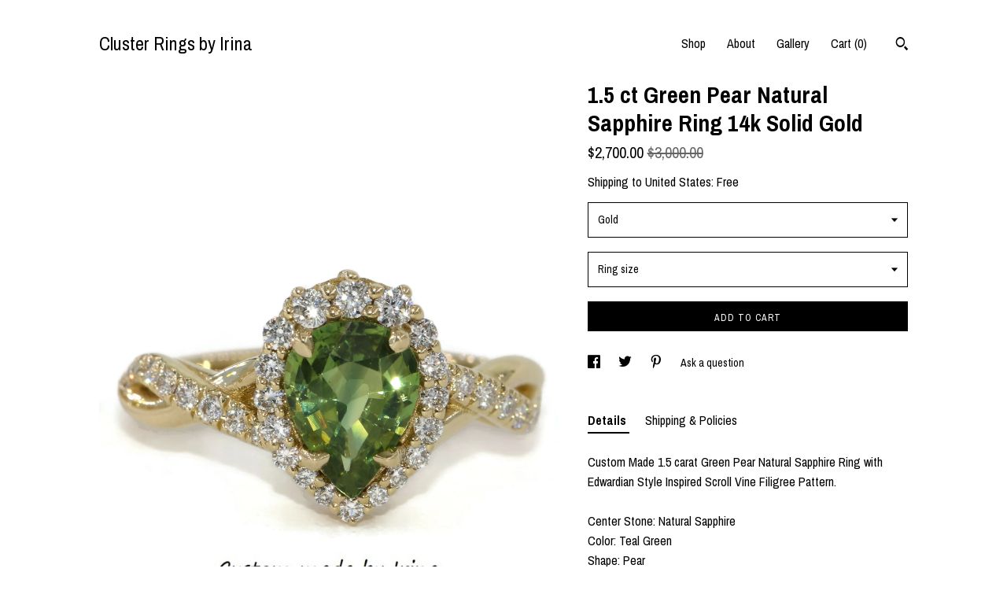

--- FILE ---
content_type: text/html; charset=UTF-8
request_url: https://www.cluster-ring.com/listing/1638906558/15-carat-green-pear-natural-sapphire
body_size: 27428
content:
<!DOCTYPE html>
<html prefix="og: http://ogp.me/ns#" lang="en">
    <head>
        <meta name="viewport" content="width=device-width, initial-scale=1, user-scalable=yes"/><meta property="content-type" content="text/html; charset=UTF-8" />
    <meta property="X-UA-Compatible" content="IE=edge" /><link rel="icon" href="https://i.etsystatic.com/8475780/r/isla/f64a17/22786779/isla_75x75.22786779_cnmyw2pz.jpg" type="image/x-icon" /><meta name="description" content="Custom Made 1.5 carat Green Pear Natural Sapphire Ring with Edwardian Style Inspired Scroll Vine Filigree Pattern. Center Stone: Natural SapphireColor: Teal Green Shape: PearWeight: 1.5 carat approximately Treatment: regular heat onlyDiamond stones: 36 Natural Diamond StonesWeight: approximately 0." />

<meta property="og:url" content="https://www.cluster-ring.com//listing/1638906558/15-carat-green-pear-natural-sapphire" />
<meta property="og:type" content="product" />
<meta property="og:title" content="1.5 ct Green Pear Natural Sapphire Ring 14k Solid Gold" />
<meta property="og:description" content="Custom Made 1.5 carat Green Pear Natural Sapphire Ring with Edwardian Style Inspired Scroll Vine Filigree Pattern. Center Stone: Natural SapphireColor: Teal Green Shape: PearWeight: 1.5 carat approximately Treatment: regular heat onlyDiamond stones: 36 Natural Diamond StonesWeight: approximately 0." />
<meta property="og:image" content="https://i.etsystatic.com/8475780/r/il/9bef6c/5701702765/il_fullxfull.5701702765_9411.jpg" />
<meta property="og:site_name" content="Cluster Rings by Irina" />

<meta name="twitter:card" content="summary_large_image" />
<meta name="twitter:title" content="1.5 ct Green Pear Natural Sapphire Ring 14k Solid Gold" />
<meta name="twitter:description" content="Custom Made 1.5 carat Green Pear Natural Sapphire Ring with Edwardian Style Inspired Scroll Vine Filigree Pattern. Center Stone: Natural SapphireColor: Teal Green Shape: PearWeight: 1.5 carat approximately Treatment: regular heat onlyDiamond stones: 36 Natural Diamond StonesWeight: approximately 0." />
<meta name="twitter:image" content="https://i.etsystatic.com/8475780/r/il/9bef6c/5701702765/il_fullxfull.5701702765_9411.jpg" /><link rel="canonical" href="https://www.cluster-ring.com/listing/1638906558/15-carat-green-pear-natural-sapphire" /><script nonce="VMfzdKlTOYwjzMZMLEyUc5Yy">
    !function(e){var r=e.__etsy_logging={};r.errorQueue=[],e.onerror=function(e,o,t,n,s){r.errorQueue.push([e,o,t,n,s])},r.firedEvents=[];r.perf={e:[],t:!1,MARK_MEASURE_PREFIX:"_etsy_mark_measure_",prefixMarkMeasure:function(e){return"_etsy_mark_measure_"+e}},e.PerformanceObserver&&(r.perf.o=new PerformanceObserver((function(e){r.perf.e=r.perf.e.concat(e.getEntries())})),r.perf.o.observe({entryTypes:["element","navigation","longtask","paint","mark","measure","resource","layout-shift"]}));var o=[];r.eventpipe={q:o,logEvent:function(e){o.push(e)},logEventImmediately:function(e){o.push(e)}};var t=!(Object.assign&&Object.values&&Object.fromEntries&&e.Promise&&Promise.prototype.finally&&e.NodeList&&NodeList.prototype.forEach),n=!!e.CefSharp||!!e.__pw_resume,s=!e.PerformanceObserver||!PerformanceObserver.supportedEntryTypes||0===PerformanceObserver.supportedEntryTypes.length,a=!e.navigator||!e.navigator.sendBeacon,p=t||n,u=[];t&&u.push("fp"),s&&u.push("fo"),a&&u.push("fb"),n&&u.push("fg"),r.bots={isBot:p,botCheck:u}}(window);
</script>
        <title>1.5 ct Green Pear Natural Sapphire Ring 14k Solid Gold</title>
    <link rel="stylesheet" href="https://www.etsy.com/ac/sasquatch/css/custom-shops/themes/trellis/main.2ee84c9600b38b.css" type="text/css" />
        <style id="font-style-override">
    @import url(https://fonts.googleapis.com/css?family=Archivo+Narrow:400,700);

    body, .btn, button {
        font-family: 'Archivo Narrow';
    }

    h1, .h1, h2, .h2, h3, .h3, h4,
    .h4, h5, .h5, h6, .h6 {
        font-family: 'Archivo Narrow';
        font-weight: 700;
    }

    strong, .strong {
        font-weight: 700;
    }

    .primary-font {
        font-family: 'Archivo Narrow';
    }

    .secondary-font {
        font-family: 'Archivo Narrow';
    }

</style>
        <style id="theme-style-overrides"> .compact-header .nav-toggle .patty, .compact-header .nav-toggle:before, .compact-header .nav-toggle:after {  background: #000000; } .compact-header .nav-wrapper, .compact-header nav {  background: #ffffff; } body, .shop-sections-nav .shop-sections-menu ul, .header .site-search .search {  background: #ffffff; } .header .site-search .search::after {  border-bottom-color: #ffffff; } body, a, .cart-trigger, .search-trigger, .featured-listings .featured-listings-slide .listing-details, .reviews .anchor-destination {  color: #000000; } .btn {  background: #000000;  border-color: #000000;  color: #ffffff; } .btn:hover {  background: #000000; } footer .divider {  border: none; } .listing-tabs .tab-triggers .tab-selected {  color: #000000;  border-color: #000000; } .dot-indicators .slick-active button {  background: #000000;  border-color: #000000; } .dot-indicators button {  background: #000000; } .page-link.selected {  color: #000000;  border-bottom: 1px solid #000; } .listing-description a, .tab-content a, .shipping-locale a, .cart .cart-shipping-total a:hover, .eu-dispute-content a, .reviews.anchor a {  color: #000000; } .post-date > * {  background: #ffffff; } .post-tags .post-tag {  background: #000000;  color: #ffffff; } .pattern-blog.post-page .related-links a, .btn-link {  background: #ffffff;  color: #000000; } .tab-content .eu-dispute-trigger-link {  color: #000000; } .announcement {  background: #000000;  color: #ffffff; } .module-event-item {  border-color: #000000; }</style>
        
    </head>
    <body class="cart-dropdown" data-nnc="3:1769436573:Dms--dTw6vYYQaCXdJlbxIWhpLTo:827da1c900338cb0321fef6e8a5ad231b5ccc33a3ee6528921e587d9c86f4890" itemscope itemtype="http://schema.org/LocalBusiness">
        
        <div class="content-wrapper">

    <header>
    <div class="full-header header left-brand-right-nav
    
    title-only
    
            no-icon
            
        
    ">
        <div class=" col-group">
            <div class="col-xs-6 primary-font">
                    <a class="branding" href="/">
                            <div class="region region-global" data-region="global">
    <div class="module pages-module module-shop-name module-298352678762 " data-module="shop-name">
        <div class="module-inner" data-ui="module-inner">
            <span class="module-shop-name-text shop-name" data-ui="text" itemprop="name">
    Cluster Rings by Irina
</span>
        </div>
    </div>
</div>
                    </a>
            </div>

            <div class="col-xs-6">
                <ul class="nav">
                    
<li>
    <a href="/shop" >
        Shop
    </a>
</li>
                    
                    
<li>
    <a href="/about" >
        About
    </a>
</li>
                    
                    
<li>
    <a href="/gallery" >
        Gallery
    </a>
</li>

                    
                    <li class="nav-cart">                
                        <a href="#" data-module="cart-trigger" class="cart-trigger">
                            Cart (<span data-ui="cart-count">0</span>)
                        </a>
                    </li>
                    
                        <li>
                                <div data-module="search-trigger" class="site-search">
        <button class="ss-etsy ss-search search-trigger" data-ui="search-trigger" aria-label="Search"></button>
        <form data-ui="search-bar" class="search" action="/search">
            <input name="q" type="text" placeholder="Search..." aria-label="Search">
            <input class="btn" type="submit" value="Go">
        </form>
    </div>
                        </li>
                </ul>
            </div>
        </div>
    </div>
    
    <div data-module="hamburger-nav" class="compact-header 
    title-only
    
            no-icon
            
        
    ">
    <div class="nav-wrapper">
        <div class="col-group">
            <div class="col-xs-12">
                <button aria-label="toggle navigation" class="nav-toggle" data-ui="toggle">
                    <div class="patty"></div>
                </button>

                <div class="cart-trigger-wrapper">
                    <button data-module="cart-trigger" class="ss-etsy ss-cart cart-trigger" aria-label="Cart">
                        <span class="cart-count" data-ui="cart-count">0</span>
                    </button>
                </div>

                <div class="branding primary-font">
                    
                     <h2 class="h2 logo"> 
                        
    <a href="/" class="logo-shop-name">
            <div class="region region-global" data-region="global">
    <div class="module pages-module module-shop-name module-298352678762 " data-module="shop-name">
        <div class="module-inner" data-ui="module-inner">
            <span class="module-shop-name-text shop-name" data-ui="text" itemprop="name">
    Cluster Rings by Irina
</span>
        </div>
    </div>
</div>
    </a>

                     </h2> 
                    
                </div>
            </div>
        </div>
        <nav>
            <ul>
                    <li>
                        <form data-ui="search-bar" class="search" action="/search">
                            <div class="input-prepend-item">
                                <span class="ss-icon ss-search"></span>
                            </div>
                            <input name="q" type="search" aria-label="Search" placeholder="Search...">
                        </form>
                    </li>

                
<li>
    <a href="/shop" >
        Shop
    </a>
</li>
                
                
<li>
    <a href="/about" >
        About
    </a>
</li>
                
                
<li>
    <a href="/gallery" >
        Gallery
    </a>
</li>

                
                        <li>
                            <a href="#" role="button" data-module="convo-trigger" class="" >
                                Contact us
                            </a>
                        </li>
            </ul>
        </nav>
    </div>

    <div class="blocker" data-ui="toggle"></div>
</div>
</header>
    <div class="col-group">
        <div class="col-xs-12 col-md-7">

                    <div data-ui="gallery" data-module="listing-carousel" class="listing-carousel dot-indicators">
        <div data-ui="slides" class="listing-carousel-slides">
                <div data-ui="slide" class="listing-image">
                    <img data-ui="image" class="zoom-image  clickable " src="https://i.etsystatic.com/8475780/r/il/9bef6c/5701702765/il_fullxfull.5701702765_9411.jpg" width="2000" height="1769" />
                </div>
                <div data-ui="slide" class="listing-image">
                    <img data-ui="image" class="zoom-image  clickable " src="https://i.etsystatic.com/8475780/r/il/72155d/5653637100/il_fullxfull.5653637100_dae6.jpg" width="2000" height="1701" />
                </div>
                <div data-ui="slide" class="listing-image">
                    <img data-ui="image" class="zoom-image  clickable " src="https://i.etsystatic.com/8475780/r/il/3fc002/5653636974/il_fullxfull.5653636974_5n9h.jpg" width="2365" height="3000" />
                </div>
                <div data-ui="slide" class="listing-image">
                    <img data-ui="image" class="zoom-image  clickable " src="https://i.etsystatic.com/8475780/r/il/68419c/5653636946/il_fullxfull.5653636946_lqvb.jpg" width="3000" height="2584" />
                </div>
                <div data-ui="slide" class="listing-image">
                    <img data-ui="image" class="zoom-image  clickable " src="https://i.etsystatic.com/8475780/r/il/c8855a/5701702853/il_fullxfull.5701702853_hnqq.jpg" width="2000" height="1637" />
                </div>
                <div data-ui="slide" class="listing-image">
                    <img data-ui="image" class="zoom-image  clickable " src="https://i.etsystatic.com/8475780/r/il/bb3039/5653637050/il_fullxfull.5653637050_ldx2.jpg" width="3000" height="2509" />
                </div>
                <div data-ui="slide" class="listing-image">
                    <img data-ui="image" class="zoom-image  clickable " src="https://i.etsystatic.com/8475780/r/il/a9c07a/5701702907/il_fullxfull.5701702907_gwz3.jpg" width="2000" height="1654" />
                </div>
                <div data-ui="slide" class="listing-image">
                    <img data-ui="image" class="zoom-image  clickable " src="https://i.etsystatic.com/8475780/r/il/2a52f7/5701702921/il_fullxfull.5701702921_mrf3.jpg" width="2000" height="1641" />
                </div>
                <div data-ui="slide" class="listing-image">
                    <img data-ui="image" class="zoom-image  clickable " src="https://i.etsystatic.com/8475780/r/il/997e6a/5701702975/il_fullxfull.5701702975_4xy3.jpg" width="2215" height="3000" />
                </div>
                <div data-ui="slide" class="listing-image">
                    <img data-ui="image" class="zoom-image  clickable " src="https://i.etsystatic.com/8475780/r/il/a8c504/5701703015/il_fullxfull.5701703015_kgc5.jpg" width="2000" height="1623" />
                </div>
        </div>

        <div class="carousel-controls">
            <a href="#" aria-label="show previous listing image" data-ui="prev-arrow" class="ss-icon ss-navigateleft prev-arrow"></a>
            <span data-ui="carousel-dots" class="dots"></span>
            <a href="#" aria-label="show next listing image" data-ui="next-arrow" class="ss-icon ss-navigateright next-arrow"></a>
        </div>
    </div>
        </div>

        <div class="col-xs-12 col-md-5">
            <div class="listing-purchase-box mb-xs-3" data-module="listing-purchase-box">
    <h1 class="listing-title">
    1.5 ct Green Pear Natural Sapphire Ring 14k Solid Gold
</h1><p class="listing-price">
    <span>
                <span data-ui="price" class="price-with-discount">
                    <span data-ui="discounted-price"><span class='currency-symbol'>$</span><span class='currency-value'>2,700.00</span></span>
                    <span data-ui="base-price" class="line-through">$3,000.00</span>
                </span>

    </span>
</p>

    <img height="1" width="1" id="fb-view-content" data-title="1.5 ct Green Pear Natural Sapphire Ring 14k Solid Gold" style="display:none" src="https://www.facebook.com/tr?id=&amp;ev=ViewContent&amp;cd[currency]=USD&amp;cd[value]=3000.00&amp;cd[content_name]=1.5 ct Green Pear Natural Sapphire Ring 14k Solid Gold"/>
                <div class="shipping-locale" data-module="shipping-trigger">
        <div class="shipping-locale-details " data-ui="shipping-locale-details">
            <span>Shipping to </span>
            <a href="#" data-ui="shipping-country">United States</a>:
            <span data-ui="free-shipping" >Free</span>
            <span data-ui="shipping-cost"class="hidden">$0.00</span>
        </div>

    </div>
        <form data-ui="form">
    <div data-ui="variation-selects">
        <div class="custom-select" data-variation-select data-ui="custom-select" data-selected-prefix="Gold: " data-error-text="Please select an option">
    <div class="custom-select-label"><br></div>
    <div class="caret"></div>

    <select name="listing_variation_id">
        <option value="" selected>
            Gold
        </option>
        <option value="4204497443">
            14k Rose Gold
        </option>
        <option value="4184629172">
            14k Yellow Gold
        </option>
        <option value="4204497461">
            14k White Gold
        </option>
    </select>
</div>
<div class="custom-select" data-variation-select data-ui="custom-select" data-selected-prefix="Ring size: " data-error-text="Please select an option">
    <div class="custom-select-label"><br></div>
    <div class="caret"></div>

    <select name="listing_variation_id">
        <option value="" selected>
            Ring size
        </option>
        <option value="4204497447">
            4 US
        </option>
        <option value="4184629140">
            4 1/4 US
        </option>
        <option value="4204497449">
            4 1/2 US
        </option>
        <option value="4204497451">
            4 3/4 US
        </option>
        <option value="4184629148">
            5 US
        </option>
        <option value="4184629152">
            5 1/4 US
        </option>
        <option value="4184629156">
            5 1/2 US
        </option>
        <option value="4204497453">
            5 3/4 US
        </option>
        <option value="4184629158">
            6 US
        </option>
        <option value="4184629160">
            6 1/4 US
        </option>
        <option value="4184629162">
            6 1/2 US
        </option>
        <option value="4204497455">
            6 3/4 US
        </option>
        <option value="4184629164">
            7 US
        </option>
        <option value="4184629166">
            7 1/4 US
        </option>
        <option value="4204497459">
            7 1/2 US
        </option>
        <option value="4184629168">
            7 3/4 US
        </option>
        <option value="4184629170">
            8 US
        </option>
    </select>
</div>

<input name="quantity" type="hidden" value="1" />

<input name="offeringId" type="hidden" value="" />
    </div>


    <div class="error-message hidden" data-ui="error-message" data-cart-error-msg="There was a cart error." data-multiple-errors-msg="Please select from the available options" data-generic-error="There was an error changing your options. Please try again in a few minutes." data-zero-inventory-error-msg="Sorry, this item has sold."></div>


    <input type="hidden" name="quantity" value="1" />

    <div class="actions">
        <button type="submit" class="btn btn-primary"
                              data-ui="submit-button">
            <span data-ui="loading-indicator" class="spinner spinner-submit">
                <span>Loading</span>
            </span>

            <span>
                Add to cart
            </span>
        </button>
    </div>

    <input name="listingId" type="hidden" value="1638906558" />
</form>

    </div>
                <div data-module="share" class="listing-share">
        <ul>
                <li>
                    <a href="#" aria-label="social media share for  facebook" data-url="//www.facebook.com/sharer.php?&u=https%3A%2F%2Fwww.cluster-ring.com%2F%2Flisting%2F1638906558%2F15-carat-green-pear-natural-sapphire&t=1.5+ct+Green+Pear+Natural+Sapphire+Ring+14k+Solid+Gold" data-ui="share-link" data-popup-height="400" data-popup-width="600">
                        <span class="ss-icon ss-facebook" ></span>
                    </a>
                </li>
                <li>
                    <a href="#" aria-label="social media share for  twitter" data-url="//twitter.com/intent/tweet?status=1.5+ct+Green+Pear+Natural+Sapphire+Ring+14k+Solid+Gold+https%3A%2F%2Fwww.cluster-ring.com%2F%2Flisting%2F1638906558%2F15-carat-green-pear-natural-sapphire" data-ui="share-link" data-popup-height="400" data-popup-width="600">
                        <span class="ss-icon ss-twitter" ></span>
                    </a>
                </li>
                <li>
                    <a href="#" aria-label="social media share for  pinterest" data-url="//www.pinterest.com/pin/create/button/?url=https%3A%2F%2Fwww.cluster-ring.com%2F%2Flisting%2F1638906558%2F15-carat-green-pear-natural-sapphire&media=https%3A%2F%2Fi.etsystatic.com%2F8475780%2Fr%2Fil%2F9bef6c%2F5701702765%2Fil_fullxfull.5701702765_9411.jpg&description=1.5+ct+Green+Pear+Natural+Sapphire+Ring+14k+Solid+Gold" data-ui="share-link" data-popup-height="600" data-popup-width="800">
                        <span class="ss-icon ss-pinterest" ></span>
                    </a>
                </li>
                <li>
                    <a href="#" data-module="convo-trigger" data-convo-trigger-location="purchase-box" class="" >
    Ask a question
</a>
                </li>
        </ul>
    </div>
                <div data-module="tabs" class="listing-tabs">
        <ul class="tab-triggers">
            <li>
                <a href="#" data-ui="tab-trigger" class="tab-selected">
                    Details
                </a>
            </li>
            <li>
                <a href="#" data-ui="tab-trigger">
                    Shipping &amp; Policies
                </a>
            </li>
        </ul>

        <div class="tab-contents">
            <div data-ui="tab-content" class="tab-content">
                    <div data-module="listing-description">
        <p>
            Custom Made 1.5 carat Green Pear Natural Sapphire Ring with Edwardian Style Inspired Scroll Vine Filigree Pattern. <br><br>Center Stone: Natural Sapphire<br>Color: Teal Green <br>Shape: Pear<br>Weight: 1.5 carat approximately <br>Treatment: regular heat only<br><br>Diamond stones: 36 Natural Diamond Stones<br>Weight: approximately 0.25 carat<br><br>Metal: 14k Solid Gold - please choose the gold color at checkout<br><br>Different style matching nesting wedding bands are available and sold separately. <br><br>Ethical Sourcing:<br>This ring has natural, ethically sourced stones and recycled gold.<br><br>Can be customized in 18k solid gold.<br>Please contact me with any questions and/or custom requests.<br>Can be custom made with any shape, any color center and side stones.<br><br><a href="https://www.etsy.com/shop/RingByIrina" target="_blank">https://www.etsy.com/shop/RingByIrina</a>
        </p>
    </div>
            </div>

            <div data-ui="tab-content" class="tab-content tab-content-hidden">
                    <div class="structured-policy-page">
    <div class="structured-policies">
                <div class="structured-policy-section">
            <h3>Shipping from United States</h3>

<h4>Processing time</h4>
    <p>14-21 business days</p>

    <h4>Estimated shipping times</h4>

    <ul class="estimate-list">
                <li>
                    North America : 2 - 3 business days
                </li>
                <li>
                    Europe : 5 - 10 business days
                </li>
    </ul>
    <p>I'll do my best to meet these shipping estimates, but can't guarantee them. Actual delivery time will depend on the shipping method you choose.</p>

    <h4>Customs and import taxes</h4>
    <p>Buyers are responsible for any customs and import taxes that may apply. I'm not responsible for delays due to customs.</p>
</div>
        <div class="structured-policy-section">
    <h3>Payment Options</h3>
    <div class="b pb-xs-2 secure-options no-subheader">
        <span class="ss-etsy secure-lock ss-lock pr-xs-1"></span>Secure options
    </div>
    <ul class="payment-types">
        <li class="dc-icon-list">
            <span class="dc-payment-icon pi-visa"></span>
        </li>
        <li class="dc-icon-list">
            <span class="dc-payment-icon pi-mastercard"></span>
        </li>
        <li class="dc-icon-list">
            <span class="dc-payment-icon pi-amex"></span>
        </li>
        <li class="dc-icon-list">
            <span class="dc-payment-icon pi-discover"></span>
        </li>
        <li class="dc-icon-list">
            <span class="dc-payment-icon pi-paypal"></span>
        </li>
        <li class="dc-icon-list">
            <span class="dc-payment-icon pi-apple-pay"></span>
        </li>
        <li class="dc-icon-list">
            <span class="dc-payment-icon pi-sofort"></span>
        </li>
        <li class="dc-icon-list">
            <span class="dc-payment-icon pi-ideal"></span>
        </li>
        <li class="dc-icon-list text-gray-lighter text-smaller">
            <span class="dc-payment-icon pi-giftcard mr-xs-1"></span> <span class="text-smaller">Accepts Etsy gift cards </span>
        </li>
</ul>
</div>        <div class="structured-policy-section">
    <h3>Returns & Exchanges</h3>


        <h4>I gladly accept returns, exchanges, and cancellations</h4>
        <p>Just contact me within: 21 days of delivery</p>

        <p>Ship items back to me within: 30 days of delivery</p>

        <p class=">Request a cancellation within: 24 hours of purchase</p>

    <h4></h4>
    <p>But please contact me if you have any problems with your order.</p>

            <h4>The following items can't be returned or exchanged</h4>
            <p>Because of the nature of these items, unless they arrive damaged or defective, I can't accept returns for:</p>
            <ul class="bullet-points">
                        <li>Custom or personalized orders</li>
                        <li>Perishable products (like food or flowers)</li>
                        <li>Digital downloads</li>
                        <li>Intimate items (for health/hygiene reasons)</li>
                        <li>Items on sale</li>
            </ul>

            <h4>Conditions of return</h4>
            <p>Buyers are responsible for return shipping costs. If the item is not returned in its original condition, the buyer is responsible for any loss in value.</p>

        <h4>Questions about your order?</h4>
        <p>Please contact me if you have any problems with your order.</p>
</div>
        <div class="structured-policy-section">
    <h3>Privacy policy</h3>
    <p class="no-subheader">Your information is secure. It will not be shared with a third party.</p>
    <ul class="bullet-points">
    </ul>
</div>
            <div class="structured-policy-section structured-faqs">
        <h3>Frequently Asked Questions</h3>
                    <h4>Custom and personalized orders</h4>
                    <p>I am a professional 3D custom designer. Custom designs are welcome in my store.<br />
Would you like your dream ring but can't find it anywhere? I can make it come true. <br />
No more third parties. <br />
Design your engagement and wedding rings with the professional jewelry designer! 💕</p>
                    <h4>Gift wrapping and packaging</h4>
                    <p>Each and every ring will come in a beautiful ring box. <br />
Each and every loose stone will come in a safe cushioned box where you can safely keep your gemstone.</p>
                    <h4>Production Time</h4>
                    <p>Custom Creation takes 2-4 weeks.</p>
                    <h4>Shipping</h4>
                    <p>FREE Shipping & Handling to US Customers.<br />
All items within USA will be shipped for Free via USPS Priority Mail in a big box safely packed with bubble pads and Love. Everything is fully insured. Everything will be shipped with tracking number and signature requirement.<br />
International shipping is not free.</p>
                    <h4>If something is sold in 14k can I order it in 18k?</h4>
                    <p>Yes, you can. Contact me and I will give you the estimate price.</p>
                    <h4>If I like the ring but want it with another shape center stone. Is it possible?</h4>
                    <p>Yes, I can redesign For FREE any ring and can make it with any shape center stone.</p>
                    <h4>Do you offer layaway payment plans?</h4>
                    <p>Yes, I can offer you very flexible layaway payment plan.<br />
Once you pay 80% of the total price I will start the creation of your ring(s). <br />
Once you pay final payment I will ship out your package to you.</p>
                    <h4>Do you offer Engraving?</h4>
                    <p>Yes.<br />
Any style any font any Engraving as long as there is enough space for it.</p>
                    <h4>How to take care of your fine jewelry.</h4>
                    <p>Don't wash your hands with your ring on.<br />
Don't put lotion or any cream with your ring on.<br />
Don't go to gym with your ring on.<br />
Don't do household chores with your ring on.<br />
Don't do anything that you think might damage or scratch you ring.<br />
When you are not wearing your ring it still requires attention. Keep it in a ring box. Don't put your jewelry mixed together. They can scratch each other.<br />
<br />
The better you take care of your ring the longer it will shine and be like new.</p>
    </div>
    </div>
</div>
            </div>
        </div>
    </div>
                    </div>
    </div>
</div>

<footer data-module="footer">
        
    <div class="content-wrapper">
        <div class="col-group">
            <div class="col-xs-12">
                <div class="divider"></div>
            </div>

            <div class="col-xs-12 col-md-3">
                <div class="footer-section">
                    <h3 class="truncated">Cluster Rings by Irina</h3>
                </div>
            </div>

            <div class="col-xs-12 col-md-3">
                <div class="footer-section">
                    <h3 class="heading">
                        Navigate
                    </h3>
                    <nav>
                        <ul>
                            
<li>
    <a href="/shop" >
        Shop
    </a>
</li>
                            
                            
<li>
    <a href="/about" >
        About
    </a>
</li>
                            
<li>
    <a href="/policy" >
        Shipping and Policies
    </a>
</li>
                            
                            
                            
<li>
    <a href="/gallery" >
        Gallery
    </a>
</li>
                            
                                    <li class="footer-nav list-inline-item text-tertiary">
                                        <button data-module="convo-trigger" class=" btn-link" >
                                            Contact us
                                        </button>
                                    </li>
                        </ul>
                    </nav>
                </div>
            </div>

            <div class="col-xs-12 col-md-3">
                    &nbsp;
            </div>

            <div class="col-xs-12 col-md-3">
                <div class="footer-section footer-fine-print">
                    <h3 class="heading">
                        Fine Print
                    </h3>
                    <ul>
                        <li>
                            All rights reserved
                        </li>
                        <li class="break-long">
                            &copy; 2026 Cluster Rings by Irina
                        </li>
                        <li class="footer-powered">
                            <a href="https://www.etsy.com/pattern?ref=ringbyirina-pwrdby" target="_blank" data-no-preview-hijack>
                                Powered by Etsy
                            </a>
                        </li>
                    </ul>
                </div>
            </div>
        </div>
    </div>
</footer>

    <div data-module="cart" class="cart" role="dialog">
        <div class="store-cart-container" data-ui="cart-box" tabindex="0">
            <div class="store-cart-box">
                <div class="cart-header">
                        <span class="item-count">0 items in your cart</span>
                    <button class="close-cart" data-ui="close-cart" aria-label="Close">Close</button>
                    <button class="close-cart-x-button" data-ui="close-cart" aria-label="Close"> <span class="close-cart-x-icon"></span> </button>
                </div>

                <div class="cart-content clearfix" data-ui="cart-content">
                        <div class="cart-empty">
                            <h3>Keep shopping! :)</h3>
                        </div>
                </div>

            </div>
        </div>
    </div>
 <div class="impressum-form-container">
    <div class="impressum impressum-form" data-ui="impressum">
        <div class="inner-container">
            <div class="impressum-header">
                <h3>Legal imprint</h3>
                <div class="impressum-content" data-ui="impressum-content"></div>
            </div>
             <div class="impressum-close-btn form-button-container">
                <button class="btn" data-ui="impressum-close-btn">
                    <span class="btn-text">Close</span>
                </button>
            </div>
        </div>
    </div>
</div>
    <div data-ui="zoom" data-module="zoom" class="zoom-listing-carousel dot-indicators">
        <div data-ui="zoom-flag" class="zoom-flag"></div>
        <div class="zoom-share">
            <div data-module="share">
                <span class="share-text"> Share </span>
                    <a class="ss-icon" aria-label="social media share for  facebook" data-url="//www.facebook.com/sharer.php?&u=https%3A%2F%2Fwww.cluster-ring.com%2F%2Flisting%2F1638906558%2F15-carat-green-pear-natural-sapphire&t=1.5+ct+Green+Pear+Natural+Sapphire+Ring+14k+Solid+Gold" target="_blank" data-ui="share-link" data-popup-height="400" data-popup-width="600">
                        <span class="ss-icon ss-facebook"></span>
                    </a>
                    <a class="ss-icon" aria-label="social media share for  twitter" data-url="//twitter.com/intent/tweet?status=1.5+ct+Green+Pear+Natural+Sapphire+Ring+14k+Solid+Gold+https%3A%2F%2Fwww.cluster-ring.com%2F%2Flisting%2F1638906558%2F15-carat-green-pear-natural-sapphire" target="_blank" data-ui="share-link" data-popup-height="400" data-popup-width="600">
                        <span class="ss-icon ss-twitter"></span>
                    </a>
                    <a class="ss-icon" aria-label="social media share for  pinterest" data-url="//www.pinterest.com/pin/create/button/?url=https%3A%2F%2Fwww.cluster-ring.com%2F%2Flisting%2F1638906558%2F15-carat-green-pear-natural-sapphire&media=https%3A%2F%2Fi.etsystatic.com%2F8475780%2Fr%2Fil%2F9bef6c%2F5701702765%2Fil_fullxfull.5701702765_9411.jpg&description=1.5+ct+Green+Pear+Natural+Sapphire+Ring+14k+Solid+Gold" target="_blank" data-ui="share-link" data-popup-height="600" data-popup-width="800">
                        <span class="ss-icon ss-pinterest"></span>
                    </a>
            </div>
        </div>
        <div data-ui="slides" class="listing-carousel-slides"></div>

        <div data-ui="prev-arrow" class="prev-arrow-radius click-radius">
            <button href="#" aria-label="show previous listing image" class="ss-icon ss-navigateleft prev arrow zoom-icon"></button>
        </div>
        <div data-ui="next-arrow" class="next-arrow-radius click-radius">
            <button href="#" aria-label="show next listing image" class="ss-icon ss-navigateright next arrow zoom-icon"></button>
        </div>
        <span data-ui="carousel-dots" class="dots"></span>
    </div>

<div class="shipping-form-container hidden" data-ui="shipping-modal">
    <div class="shipping-form-overlay" data-ui="shipping-form-overlay"></div>
    <div class="shipping-form">
        <div class="shipping-form-header">
            <span class="shipping-form-title">Get Shipping Cost</span>
            <button class="shipping-form-close" data-ui="close-shipping-form">Close</button>
        </div>
        <form data-ui="shipping-calculator-form">
    <div class="shipping-form-content">
        <div class="error hidden" data-ui="shipping-problem" >
            <p>There was a problem calculating your shipping. Please try again.</p>
        </div>
        <div class="custom-select shipping-calculator-custom-select" data-ui="custom-select">
            <div class="custom-select-label">Choose Country</div>
            <div class="caret"></div>
            <select aria-label=Choose Country name="country_id" data-ui="shipping-country">
                <option disabled selected>Choose Country</option>
                <option disabled>----------</option>
                    <option value="AU">Australia</option>
                    <option value="CA">Canada</option>
                    <option value="FR">France</option>
                    <option value="DE">Germany</option>
                    <option value="GR">Greece</option>
                    <option value="IN">India</option>
                    <option value="IE">Ireland</option>
                    <option value="IT">Italy</option>
                    <option value="JP">Japan</option>
                    <option value="NZ">New Zealand</option>
                    <option value="PL">Poland</option>
                    <option value="PT">Portugal</option>
                    <option value="ES">Spain</option>
                    <option value="NL">The Netherlands</option>
                    <option value="GB">United Kingdom</option>
                    <option value="US"selected>United States</option>
                    <option  disabled>----------</option>
                    <option value="AF">Afghanistan</option>
                    <option value="AX">Åland Islands</option>
                    <option value="AL">Albania</option>
                    <option value="DZ">Algeria</option>
                    <option value="AS">American Samoa</option>
                    <option value="AD">Andorra</option>
                    <option value="AO">Angola</option>
                    <option value="AI">Anguilla</option>
                    <option value="AQ">Antarctica</option>
                    <option value="AG">Antigua and Barbuda</option>
                    <option value="AR">Argentina</option>
                    <option value="AM">Armenia</option>
                    <option value="AW">Aruba</option>
                    <option value="AU">Australia</option>
                    <option value="AT">Austria</option>
                    <option value="AZ">Azerbaijan</option>
                    <option value="BS">Bahamas</option>
                    <option value="BH">Bahrain</option>
                    <option value="BD">Bangladesh</option>
                    <option value="BB">Barbados</option>
                    <option value="BE">Belgium</option>
                    <option value="BZ">Belize</option>
                    <option value="BJ">Benin</option>
                    <option value="BM">Bermuda</option>
                    <option value="BT">Bhutan</option>
                    <option value="BO">Bolivia</option>
                    <option value="BQ">Bonaire, Sint Eustatius and Saba</option>
                    <option value="BA">Bosnia and Herzegovina</option>
                    <option value="BW">Botswana</option>
                    <option value="BV">Bouvet Island</option>
                    <option value="BR">Brazil</option>
                    <option value="IO">British Indian Ocean Territory</option>
                    <option value="VG">British Virgin Islands</option>
                    <option value="BN">Brunei</option>
                    <option value="BG">Bulgaria</option>
                    <option value="BF">Burkina Faso</option>
                    <option value="BI">Burundi</option>
                    <option value="KH">Cambodia</option>
                    <option value="CM">Cameroon</option>
                    <option value="CA">Canada</option>
                    <option value="CV">Cape Verde</option>
                    <option value="KY">Cayman Islands</option>
                    <option value="CF">Central African Republic</option>
                    <option value="TD">Chad</option>
                    <option value="CL">Chile</option>
                    <option value="CN">China</option>
                    <option value="CX">Christmas Island</option>
                    <option value="CC">Cocos (Keeling) Islands</option>
                    <option value="CO">Colombia</option>
                    <option value="KM">Comoros</option>
                    <option value="CG">Congo, Republic of</option>
                    <option value="CK">Cook Islands</option>
                    <option value="CR">Costa Rica</option>
                    <option value="HR">Croatia</option>
                    <option value="CW">Curaçao</option>
                    <option value="CY">Cyprus</option>
                    <option value="CZ">Czech Republic</option>
                    <option value="DK">Denmark</option>
                    <option value="DJ">Djibouti</option>
                    <option value="DM">Dominica</option>
                    <option value="DO">Dominican Republic</option>
                    <option value="EC">Ecuador</option>
                    <option value="EG">Egypt</option>
                    <option value="SV">El Salvador</option>
                    <option value="GQ">Equatorial Guinea</option>
                    <option value="ER">Eritrea</option>
                    <option value="EE">Estonia</option>
                    <option value="ET">Ethiopia</option>
                    <option value="FK">Falkland Islands (Malvinas)</option>
                    <option value="FO">Faroe Islands</option>
                    <option value="FJ">Fiji</option>
                    <option value="FI">Finland</option>
                    <option value="FR">France</option>
                    <option value="GF">French Guiana</option>
                    <option value="PF">French Polynesia</option>
                    <option value="TF">French Southern Territories</option>
                    <option value="GA">Gabon</option>
                    <option value="GM">Gambia</option>
                    <option value="GE">Georgia</option>
                    <option value="DE">Germany</option>
                    <option value="GH">Ghana</option>
                    <option value="GI">Gibraltar</option>
                    <option value="GR">Greece</option>
                    <option value="GL">Greenland</option>
                    <option value="GD">Grenada</option>
                    <option value="GP">Guadeloupe</option>
                    <option value="GU">Guam</option>
                    <option value="GT">Guatemala</option>
                    <option value="GG">Guernsey</option>
                    <option value="GN">Guinea</option>
                    <option value="GW">Guinea-Bissau</option>
                    <option value="GY">Guyana</option>
                    <option value="HT">Haiti</option>
                    <option value="HM">Heard Island and McDonald Islands</option>
                    <option value="VA">Holy See (Vatican City State)</option>
                    <option value="HN">Honduras</option>
                    <option value="HK">Hong Kong</option>
                    <option value="HU">Hungary</option>
                    <option value="IS">Iceland</option>
                    <option value="IN">India</option>
                    <option value="ID">Indonesia</option>
                    <option value="IQ">Iraq</option>
                    <option value="IE">Ireland</option>
                    <option value="IM">Isle of Man</option>
                    <option value="IL">Israel</option>
                    <option value="IT">Italy</option>
                    <option value="IC">Ivory Coast</option>
                    <option value="JM">Jamaica</option>
                    <option value="JP">Japan</option>
                    <option value="JE">Jersey</option>
                    <option value="JO">Jordan</option>
                    <option value="KZ">Kazakhstan</option>
                    <option value="KE">Kenya</option>
                    <option value="KI">Kiribati</option>
                    <option value="KV">Kosovo</option>
                    <option value="KW">Kuwait</option>
                    <option value="KG">Kyrgyzstan</option>
                    <option value="LA">Laos</option>
                    <option value="LV">Latvia</option>
                    <option value="LB">Lebanon</option>
                    <option value="LS">Lesotho</option>
                    <option value="LR">Liberia</option>
                    <option value="LY">Libya</option>
                    <option value="LI">Liechtenstein</option>
                    <option value="LT">Lithuania</option>
                    <option value="LU">Luxembourg</option>
                    <option value="MO">Macao</option>
                    <option value="MK">Macedonia</option>
                    <option value="MG">Madagascar</option>
                    <option value="MW">Malawi</option>
                    <option value="MY">Malaysia</option>
                    <option value="MV">Maldives</option>
                    <option value="ML">Mali</option>
                    <option value="MT">Malta</option>
                    <option value="MH">Marshall Islands</option>
                    <option value="MQ">Martinique</option>
                    <option value="MR">Mauritania</option>
                    <option value="MU">Mauritius</option>
                    <option value="YT">Mayotte</option>
                    <option value="MX">Mexico</option>
                    <option value="FM">Micronesia, Federated States of</option>
                    <option value="MD">Moldova</option>
                    <option value="MC">Monaco</option>
                    <option value="MN">Mongolia</option>
                    <option value="ME">Montenegro</option>
                    <option value="MS">Montserrat</option>
                    <option value="MA">Morocco</option>
                    <option value="MZ">Mozambique</option>
                    <option value="MM">Myanmar (Burma)</option>
                    <option value="NA">Namibia</option>
                    <option value="NR">Nauru</option>
                    <option value="NP">Nepal</option>
                    <option value="AN">Netherlands Antilles</option>
                    <option value="NC">New Caledonia</option>
                    <option value="NZ">New Zealand</option>
                    <option value="NI">Nicaragua</option>
                    <option value="NE">Niger</option>
                    <option value="NG">Nigeria</option>
                    <option value="NU">Niue</option>
                    <option value="NF">Norfolk Island</option>
                    <option value="MP">Northern Mariana Islands</option>
                    <option value="NO">Norway</option>
                    <option value="OM">Oman</option>
                    <option value="PK">Pakistan</option>
                    <option value="PW">Palau</option>
                    <option value="PS">Palestine, State of</option>
                    <option value="PA">Panama</option>
                    <option value="PG">Papua New Guinea</option>
                    <option value="PY">Paraguay</option>
                    <option value="PE">Peru</option>
                    <option value="PH">Philippines</option>
                    <option value="PL">Poland</option>
                    <option value="PT">Portugal</option>
                    <option value="PR">Puerto Rico</option>
                    <option value="QA">Qatar</option>
                    <option value="RE">Reunion</option>
                    <option value="RO">Romania</option>
                    <option value="RW">Rwanda</option>
                    <option value="BL">Saint Barthélemy</option>
                    <option value="SH">Saint Helena</option>
                    <option value="KN">Saint Kitts and Nevis</option>
                    <option value="LC">Saint Lucia</option>
                    <option value="MF">Saint Martin (French part)</option>
                    <option value="PM">Saint Pierre and Miquelon</option>
                    <option value="VC">Saint Vincent and the Grenadines</option>
                    <option value="WS">Samoa</option>
                    <option value="SM">San Marino</option>
                    <option value="ST">Sao Tome and Principe</option>
                    <option value="SA">Saudi Arabia</option>
                    <option value="SN">Senegal</option>
                    <option value="RS">Serbia</option>
                    <option value="CS">Serbia and Montenegro</option>
                    <option value="SC">Seychelles</option>
                    <option value="SL">Sierra Leone</option>
                    <option value="SG">Singapore</option>
                    <option value="SX">Sint Maarten (Dutch part)</option>
                    <option value="SK">Slovakia</option>
                    <option value="SI">Slovenia</option>
                    <option value="SB">Solomon Islands</option>
                    <option value="SO">Somalia</option>
                    <option value="ZA">South Africa</option>
                    <option value="GS">South Georgia and the South Sandwich Islands</option>
                    <option value="KR">South Korea</option>
                    <option value="SS">South Sudan</option>
                    <option value="ES">Spain</option>
                    <option value="LK">Sri Lanka</option>
                    <option value="SD">Sudan</option>
                    <option value="SR">Suriname</option>
                    <option value="SJ">Svalbard and Jan Mayen</option>
                    <option value="SZ">Swaziland</option>
                    <option value="SE">Sweden</option>
                    <option value="CH">Switzerland</option>
                    <option value="TW">Taiwan</option>
                    <option value="TJ">Tajikistan</option>
                    <option value="TZ">Tanzania</option>
                    <option value="TH">Thailand</option>
                    <option value="NL">The Netherlands</option>
                    <option value="TL">Timor-Leste</option>
                    <option value="TG">Togo</option>
                    <option value="TK">Tokelau</option>
                    <option value="TO">Tonga</option>
                    <option value="TT">Trinidad</option>
                    <option value="TN">Tunisia</option>
                    <option value="TR">Türkiye</option>
                    <option value="TM">Turkmenistan</option>
                    <option value="TC">Turks and Caicos Islands</option>
                    <option value="TV">Tuvalu</option>
                    <option value="UG">Uganda</option>
                    <option value="UA">Ukraine</option>
                    <option value="AE">United Arab Emirates</option>
                    <option value="GB">United Kingdom</option>
                    <option value="US">United States</option>
                    <option value="UM">United States Minor Outlying Islands</option>
                    <option value="UY">Uruguay</option>
                    <option value="VI">U.S. Virgin Islands</option>
                    <option value="UZ">Uzbekistan</option>
                    <option value="VU">Vanuatu</option>
                    <option value="VE">Venezuela</option>
                    <option value="VN">Vietnam</option>
                    <option value="WF">Wallis and Futuna</option>
                    <option value="EH">Western Sahara</option>
                    <option value="YE">Yemen</option>
                    <option value="CD">Zaire (Democratic Republic of Congo)</option>
                    <option value="ZM">Zambia</option>
                    <option value="ZW">Zimbabwe</option>
            </select>
        </div>
        <div class="postal-code-container hidden" data-ui="shipping-postal-code-container">
            <label>Zip or Postal Code</label>
            <div class="error hidden" data-ui="postal-code-error" >
                <p>Please Enter a Valid Zip or Postal Code</p>
            </div>
            <input name="postal_code" class="postal-code-input" type="text" data-ui="shipping-postal-code" />
        </div>
            <input name="listing_id" type="hidden" value="1638906558" data-ui="listing-id"/>
    </div>
    <div class="shipping-form-footer">
        <div class="shipping-form-button-container">
            <button class="btn btn-primary" data-ui="submit-button">
                <span class="btn-text">Update</span>
            </button>
        </div>
    </div>
</form>
    </div>
</div>
        
        <script nonce="VMfzdKlTOYwjzMZMLEyUc5Yy">
    window.Etsy = window.Etsy || {};
    window.Etsy.Context = {"page_guid":"1017ca625016.c32d6a9dc55dd73677d6.00","clientlogger":{"is_enabled":true,"endpoint":"\/clientlog","logs_per_page":6,"id":"Eu1rDZwwEfmESBpdR_X3PETHHd52","digest":"e94a3d5a274ec25d49511b82268abcf98f688108","enabled_features":["info","warn","error","basic","uncaught"]}};
</script>

<script nonce="VMfzdKlTOYwjzMZMLEyUc5Yy">
    __webpack_public_path__ = "https://www.etsy.com/ac/evergreenVendor/js/en-US/"
</script>
    <script src="https://www.etsy.com/ac/evergreenVendor/js/en-US/vendor_bundle.1e397356b19ae5cf6c49.js" nonce="VMfzdKlTOYwjzMZMLEyUc5Yy" defer></script>
    <script src="https://www.etsy.com/paula/v3/polyfill.min.js?etsy-v=v5&flags=gated&features=AbortController%2CDOMTokenList.prototype.@@iterator%2CDOMTokenList.prototype.forEach%2CIntersectionObserver%2CIntersectionObserverEntry%2CNodeList.prototype.@@iterator%2CNodeList.prototype.forEach%2CObject.preventExtensions%2CString.prototype.anchor%2CString.raw%2Cdefault%2Ces2015%2Ces2016%2Ces2017%2Ces2018%2Ces2019%2Ces2020%2Ces2021%2Ces2022%2Cfetch%2CgetComputedStyle%2CmatchMedia%2Cperformance.now" nonce="VMfzdKlTOYwjzMZMLEyUc5Yy" defer></script>
    <script src="https://www.etsy.com/ac/evergreenVendor/js/en-US/custom-shops/themes/trellis/main.db5a22235762c8907514.js" nonce="VMfzdKlTOYwjzMZMLEyUc5Yy" defer></script>
        <script type='text/javascript' nonce='VMfzdKlTOYwjzMZMLEyUc5Yy'>
    window.__etsy_logging=window.__etsy_logging||{perf:{}};window.__etsy_logging.url="\/\/www.etsy.com\/bcn\/beacon";window.__etsy_logging.defaults={"ab":{"xplat.runtime_config_service.ramp":["on","x","b4354c"],"custom_shops.buyer.SSL_base_redirect":["on","x","6b51d2"],"custom_shops.domains.multiple_connected_support":["on","x","ffc63f"],"osx.swedish_language":["ineligible","e","d8527a"],"custom_shops.ssl_enabled":["on","x","74c2fc"],"custom_shops.language_translation_control":["on","x","211770"],"custom_shops.sellers.dashboard.pages":["on","x","12e2b2"],"iat.mt.de":["ineligible","e","6fe2bd"],"iat.mt.fr":["ineligible","e","781db2"],"made_for_cats.persotools.personalization_charging_cart":["off","x","74ea89"],"checkout.price_decreased_in_cart_message":["on","x","9e7469"],"checkout\/covid_shipping_restrictions":["ineligible","e","153e2d"],"checkout.memoize_purchase_state_verifier_error":["on","x","164c8f"],"checkout.use_memoized_purchase_state_data_to_verify_listing_restoration":["on","x","7aef85"],"checkout.split_shop_and_listing_cart_purchase_state_verification":["off","x","3cc63a"],"fulfillment_platform.country_to_country_multi_edd.web":["on","x","545db4"],"fulfillment_platform.country_to_country_multi_edd.boe":["ineligible","e","4b02c5"],"fulfillment_platform.usps_pm_faster_ga_experiment.web":["on","x","498eec"],"fulfillment_platform.usps_pm_faster_ga_experiment.mobile":["ineligible","e","20f21b"],"fulfillment_ml.ml_predicted_acceptance_scan.uk.operational":["on","x","74db8e"],"fulfillment_ml.ml_predicted_acceptance_scan.uk.experiment_web":["prod","x","9a5255"],"fulfillment_ml.ml_predicted_acceptance_scan.uk.experiment_mobile":["ineligible","e","865516"],"fulfillment_ml.ml_predicted_acceptance_scan.germany.operational":["off","x","4528ab"],"fulfillment_ml.ml_predicted_acceptance_scan.germany.experiment_web":["off","x","cac266"],"fulfillment_ml.ml_predicted_acceptance_scan.germany.experiment_mobile":["ineligible","e","9a29ab"],"fulfillment_platform.edd_cart_caching.web":["edd_and_arizona_cache","x","e313fc"],"fulfillment_platform.edd_cart_caching.mobile":["ineligible","e","ffb947"],"fulfillment_platform.consolidated_country_to_country_ml_times.experiment_web":["prod","x","2eac66"],"fulfillment_platform.consolidated_country_to_country_ml_times.experiment_mobile":["ineligible","e","81b585"],"android_image_filename_hack":["ineligible","e","9c9013"],"custom_shops.sellers.pattern_only_listings":["on","x","c9aef0"],"structured_data_attributes_order_dependent":["on","x","691833"],"disambiguate_usd_outside_usa":["ineligible","e","c8897d"],"builda_scss":["sasquatch","x","96bd82"],"web_components.mustache_filter_request":["on","x","fa4665"],"custom_shops.custom_pages.events":["on","x","6d3e42"],"custom_shops.custom_pages.gallery":["on","x","8fddb4"],"custom_shops.ad_track":["on","x","9a8e38"],"convos.guest_convos.guest_shardifier":["on","x","d9e244"],"custom_shops.sellers.search":["on","x","7a9a12"],"custom_shops.sellers.dashboard.module_featured":["on","x","9b0feb"],"custom_shops.sellers.secondary_font":["on","x","aa2c58"],"polyfills":["on","x","db574b"],"polyfill_experiment_4":["no_filtering","x","0e8409"]},"user_id":null,"page_guid":"1017ca625016.c32d6a9dc55dd73677d6.00","page_guid_source":"guid-source-generated","version":1,"request_uuid":"Eu1rDZwwEfmESBpdR_X3PETHHd52","cdn-provider":"","header_fingerprint":"ua","header_signature":"5ea1461e449bce1cee11af152f6b3da8","ip_org":"Amazon.com","ref":"","loc":"http:\/\/www.cluster-ring.com\/listing\/1638906558\/15-carat-green-pear-natural-sapphire","locale_currency_code":"USD","pref_language":"en-US","region":"US","detected_currency_code":"USD","detected_language":"en-US","detected_region":"US","isWhiteListedMobileDevice":false,"isMobileRequestIgnoreCookie":false,"isMobileRequest":false,"isMobileDevice":false,"isMobileSupported":false,"isTabletSupported":false,"isTouch":false,"isEtsyApp":false,"isPreviewRequest":false,"isChromeInstantRequest":false,"isMozPrefetchRequest":false,"isTestAccount":false,"isSupportLogin":false,"isInternal":false,"isInWebView":false,"botCheck":["da","dc","ua"],"isBot":true,"isSyntheticTest":false,"event_source":"customshops","browser_id":"m1w1TpcNeom1iZd4dfXowW8h_BVq","gdpr_tp":3,"gdpr_p":3,"transcend_strategy_consent_loaded_status":"FetchMiss","transcend_strategy_initial_fetch_time_ms":null,"transcend_strategy_consent_reconciled_time_ms":null,"legacy_p":3,"legacy_tp":3,"cmp_tp":false,"cmp_p":false,"device_identifier":{"source":"new_uaid_cookie","value":"m1w1TpcNeom1iZd4dfXowW8h_BVq"},"page_time":214,"load_strategy":"page_navigation"};
    !function(e,t){var n=e.__etsy_logging,o=n.url,i=n.firedEvents,a=n.defaults,r=a.ab||{},s=n.bots.botCheck,c=n.bots.isBot;n.mergeObject=function(e){for(var t=1;t<arguments.length;t++){var n=arguments[t];for(var o in n)Object.prototype.hasOwnProperty.call(n,o)&&(e[o]=n[o])}return e};!a.ref&&(a.ref=t.referrer),!a.loc&&(a.loc=e.location.href),!a.webkit_page_visibility&&(a.webkit_page_visibility=t.webkitVisibilityState),!a.event_source&&(a.event_source="web"),a.event_logger="frontend",a.isIosApp&&!0===a.isIosApp?a.event_source="ios":a.isAndroidApp&&!0===a.isAndroidApp&&(a.event_source="android"),s.length>0&&(a.botCheck=a.botCheck||[],a.botCheck=a.botCheck.concat(s)),a.isBot=c,t.wasDiscarded&&(a.was_discarded=!0);var v=function(t){if(e.XMLHttpRequest){var n=new XMLHttpRequest;n.open("POST",o,!0),n.send(JSON.stringify(t))}};n.updateLoc=function(e){e!==a.loc&&(a.ref=a.loc,a.loc=e)},n.adminPublishEvent=function(n){"function"==typeof e.CustomEvent&&t.dispatchEvent(new CustomEvent("eventpipeEvent",{detail:n})),i.push(n)},n.preparePEPerfBeaconAbMismatchEventIfNecessary=function(){if(!0===n.shouldLogAbMismatch){var e=n.abVariantsForMismatchEvent;for(var t in r)if(Object.prototype.hasOwnProperty.call(r,t)){var o=r[t];if(void 0!==o){var i=o[0];if(void 0!==i){var a=e[t];void 0===a&&(a={});var s=a[i];void 0===s&&(s=[]),s.push({name:"default",selector:o[1],hash:o[2]}),a[i]=s,e[t]=a}}}n.abVariantsForMismatchEvent=e}},n.sendEvents=function(t,i){var s=a;if("perf"===i){var c={event_logger:i};n.asyncAb&&(n.preparePEPerfBeaconAbMismatchEventIfNecessary(),c.ab=n.mergeObject({},n.asyncAb,r)),s=n.mergeObject({},a,c)}var f={events:t,shared:s};e.navigator&&"function"==typeof e.navigator.sendBeacon?function(t){t.events.forEach((function(e){e.attempted_send_beacon=!0})),e.navigator.sendBeacon(o,JSON.stringify(t))||(t.events.forEach((function(e){e.send_beacon_failed=!0})),v(t))}(f):v(f),n.adminPublishEvent(f)}}(window,document);
</script>

<script type='text/javascript' nonce='VMfzdKlTOYwjzMZMLEyUc5Yy'>window.__etsy_logging.eventpipe.primary_complement={"attributes":{"guid":"1017ca6255ef.d0e38221889ae65c90ed.00","event_name":"default_primary_event_complementary","event_logger":"frontend","primary_complement":true}};!function(e){var t=e.__etsy_logging,i=t.eventpipe,n=i.primary_complement,o=t.defaults.page_guid,r=t.sendEvents,a=i.q,c=void 0,d=[],h=0,u="frontend",l="perf";function g(){var e,t,i=(h++).toString(16);return o.substr(0,o.length-2)+((t=2-(e=i).length)>0?new Array(t+1).join("0")+e:e)}function v(e){e.guid=g(),c&&(clearTimeout(c),c=void 0),d.push(e),c=setTimeout((function(){r(d,u),d=[]}),50)}!function(t){var i=document.documentElement;i&&(i.clientWidth&&(t.viewport_width=i.clientWidth),i.clientHeight&&(t.viewport_height=i.clientHeight));var n=e.screen;n&&(n.height&&(t.screen_height=n.height),n.width&&(t.screen_width=n.width)),e.devicePixelRatio&&(t.device_pixel_ratio=e.devicePixelRatio),e.orientation&&(t.orientation=e.orientation),e.matchMedia&&(t.dark_mode_enabled=e.matchMedia("(prefers-color-scheme: dark)").matches)}(n.attributes),v(n.attributes),i.logEvent=v,i.logEventImmediately=function(e){var t="perf"===e.event_name?l:u;e.guid=g(),r([e],t)},a.forEach((function(e){v(e)}))}(window);</script>
        <script nonce="VMfzdKlTOYwjzMZMLEyUc5Yy">
    window.dataLayer = [
    {
        "tp_consent": "yes",
        "Language": "en-US",
        "Region": "US",
        "Currency": "USD",
        "UAID": "m1w1TpcNeom1iZd4dfXowW8h_BVq",
        "DetectedRegion": "US",
        "uuid": 1769436573,
        "request_start_time": 1769436573
    }
];
</script>
<noscript>
    <iframe src="//www.googletagmanager.com/ns.html?id=GTM-TG543P"
        height="0" width="0" style="display:none;visibility:hidden"></iframe>
</noscript>
<script nonce='VMfzdKlTOYwjzMZMLEyUc5Yy'>
(function(w,d,s,l,i){w[l]=w[l]||[];w[l].push({'gtm.start':
new Date().getTime(),event:'gtm.js'});var f=d.getElementsByTagName(s)[0],
j=d.createElement(s),dl=l!='dataLayer'?'&l='+l:'';j.async=true;j.src=
'//www.googletagmanager.com/gtm.js?id='+i+dl;var n=d.querySelector('[nonce]');
n&&j.setAttribute('nonce',n.nonce||n.getAttribute('nonce'));f.parentNode.insertBefore(j,f);
})(window,document,'script','dataLayer','GTM-TG543P');

</script>
        <script nonce="VMfzdKlTOYwjzMZMLEyUc5Yy">
            window.PatternContext = {};
            window.PatternContext.ContactFormData = {"messages":{"contact_valid_name":"Please enter a valid name","contact_valid_email":"Please enter a valid Email","contact_msg_placeholder":"Click here to enter a message","contact_thanks_short":"Thanks for getting in touch!","contact_thanks_long":"We will get back to you as soon as we can. Meanwhile, you can check your email for receipt of the message.","contact_confirm":"Please confirm your email.","contact_signature":"Your friend,","contact_continue":"Continue Browsing","contact_loading":"Loading","contact_submit":"Submit","contact_email_label":"Email","contact_name_label":"Name","contact_terms":"By clicking submit, you agree to Etsy\u2019s <a href=\"http:\/\/www.etsy.com\/legal\/terms\" target=\"_blank\">Terms of Use<\/a> and <a href=\"http:\/\/www.etsy.com\/legal\/privacy\" target=\"_blank\">Privacy Policy<\/a>.","modal_close":"Close","general_contact_us":"Contact us"},"shop_display_name":"Cluster Rings by Irina","listing":{"listing_id":1638906558,"shop_id":8475780,"user_id":36625925,"section_id":23165897,"title":"1.5 ct Green Pear Natural Sapphire Ring 14k Solid Gold","description":"Custom Made 1.5 carat Green Pear Natural Sapphire Ring with Edwardian Style Inspired Scroll Vine Filigree Pattern. <br><br>Center Stone: Natural Sapphire<br>Color: Teal Green <br>Shape: Pear<br>Weight: 1.5 carat approximately <br>Treatment: regular heat only<br><br>Diamond stones: 36 Natural Diamond Stones<br>Weight: approximately 0.25 carat<br><br>Metal: 14k Solid Gold - please choose the gold color at checkout<br><br>Different style matching nesting wedding bands are available and sold separately. <br><br>Ethical Sourcing:<br>This ring has natural, ethically sourced stones and recycled gold.<br><br>Can be customized in 18k solid gold.<br>Please contact me with any questions and\/or custom requests.<br>Can be custom made with any shape, any color center and side stones.<br><br><a href=\"https:\/\/www.etsy.com\/shop\/RingByIrina\" target=\"_blank\">https:\/\/www.etsy.com\/shop\/RingByIrina<\/a>","quantity":1,"state":"active","url":{"full":"\/\/www.cluster-ring.com\/listing\/1638906558\/15-ct-green-pear-natural-sapphire-ring","relative":"\/listing\/1638906558\/15-ct-green-pear-natural-sapphire-ring","is_current":false},"non_taxable":false,"featured_rank":11,"is_available":true,"create_date":1760976038,"update_date":1769303299,"shop_subdomain_listing_url":"https:\/\/ringbyirina.etsy.com\/listing\/1638906558","price":"3000.00","price_int":300000,"currency_code":"USD","currency_symbol":"$","is_featured":true,"is_retail":true,"is_pattern":true,"is_reserved":false,"is_reserved_listing":false,"is_private":false,"is_frozen":false,"is_fixed_cost":true,"is_sold_out":false,"is_deleted":false,"is_on_vacation":false,"is_active":true,"is_editable":true,"is_renewable":true,"is_copyable":true,"is_deletable":true,"favorites":11,"views":0,"alternate_translation_title":null,"alternate_translation_description":null,"category_name":"","category_tags":[],"shop_name":"RingByIrina","seller_avatar":"https:\/\/i.etsystatic.com\/iusa\/e920ed\/49660817\/iusa_75x75.49660817_ezpz.jpg?version=0","section_name":"Custom Classic Rings","tags":["Edwardian style ring","vintage style ring","green sapphire ring","Heart Pattern Ring","pear engagement ring","Heart filigree ring","scroll pattern ring","2 ct Sapphire Ring","2 ct engagement ring","bypass shank ring","scroll lace ring","14k Gold bypass ring","14k custom pear ring"],"materials":["White gold","Rose gold","Sapphire","Yellow gold","Solid gold","14k","18k"],"ships_from_country":"US","images":["https:\/\/i.etsystatic.com\/8475780\/r\/il\/9bef6c\/5701702765\/il_fullxfull.5701702765_9411.jpg","https:\/\/i.etsystatic.com\/8475780\/r\/il\/72155d\/5653637100\/il_fullxfull.5653637100_dae6.jpg","https:\/\/i.etsystatic.com\/8475780\/r\/il\/3fc002\/5653636974\/il_fullxfull.5653636974_5n9h.jpg","https:\/\/i.etsystatic.com\/8475780\/r\/il\/68419c\/5653636946\/il_fullxfull.5653636946_lqvb.jpg","https:\/\/i.etsystatic.com\/8475780\/r\/il\/c8855a\/5701702853\/il_fullxfull.5701702853_hnqq.jpg","https:\/\/i.etsystatic.com\/8475780\/r\/il\/bb3039\/5653637050\/il_fullxfull.5653637050_ldx2.jpg","https:\/\/i.etsystatic.com\/8475780\/r\/il\/a9c07a\/5701702907\/il_fullxfull.5701702907_gwz3.jpg","https:\/\/i.etsystatic.com\/8475780\/r\/il\/2a52f7\/5701702921\/il_fullxfull.5701702921_mrf3.jpg","https:\/\/i.etsystatic.com\/8475780\/r\/il\/997e6a\/5701702975\/il_fullxfull.5701702975_4xy3.jpg","https:\/\/i.etsystatic.com\/8475780\/r\/il\/a8c504\/5701703015\/il_fullxfull.5701703015_kgc5.jpg"],"image_keys":[{"image_type":"il","image_id":5701702765,"owner_id":8475780,"storage":243,"version":0,"secret":"9411","extension":"","full_width":"","full_height":"","color":"50592D","blur_hash":"LvQ0U3t7?bRjt8fPWBfQ_4WCM{of","hue":72,"saturation":50,"height":1769,"width":2000},{"image_type":"il","image_id":5653637100,"owner_id":8475780,"storage":251,"version":0,"secret":"dae6","extension":"","full_width":"","full_height":"","color":"80C356","blur_hash":"LqN_GNj[x]og^Uayxvfjxbj[oMj[","hue":96,"saturation":56,"height":1701,"width":2000},{"image_type":"il","image_id":5653636974,"owner_id":8475780,"storage":228,"version":0,"secret":"5n9h","extension":"","full_width":"","full_height":"","color":"BD8D6F","blur_hash":"L7L{er_3].}X=Nt7NvR*[U$gE%JA","hue":23,"saturation":42,"height":3000,"width":2365},{"image_type":"il","image_id":5653636946,"owner_id":8475780,"storage":254,"version":0,"secret":"lqvb","extension":"","full_width":"","full_height":"","color":"B4D29E","blur_hash":"LIKoYxxucUxb%Loeafa{_MjtH]fj","hue":94,"saturation":25,"height":2584,"width":3000},{"image_type":"il","image_id":5701702853,"owner_id":8475780,"storage":247,"version":0,"secret":"hnqq","extension":"","full_width":"","full_height":"","color":"7BC04E","blur_hash":"L$P7j-j@xvWU^Uj[xuj[Scj[WAj[","hue":96,"saturation":60,"height":1637,"width":2000},{"image_type":"il","image_id":5653637050,"owner_id":8475780,"storage":226,"version":0,"secret":"ldx2","extension":"","full_width":"","full_height":"","color":"B5AEA1","blur_hash":"LJL;dAt8?d%Nxvj]xuog_4t7E2R+","hue":38,"saturation":12,"height":2509,"width":3000},{"image_type":"il","image_id":5701702907,"owner_id":8475780,"storage":234,"version":0,"secret":"gwz3","extension":"","full_width":"","full_height":"","color":"A6EA80","blur_hash":"L:O#DSj[t8of^Bf7t8j[Sca{WBfP","hue":98,"saturation":46,"height":1654,"width":2000},{"image_type":"il","image_id":5701702921,"owner_id":8475780,"storage":241,"version":0,"secret":"mrf3","extension":"","full_width":"","full_height":"","color":"666432","blur_hash":"LkR3NAM{%Nx]xvWARjof_4t7RiRj","hue":57,"saturation":51,"height":1641,"width":2000},{"image_type":"il","image_id":5701702975,"owner_id":8475780,"storage":228,"version":0,"secret":"4xy3","extension":"","full_width":"","full_height":"","color":"C5957D","blur_hash":"L9M~a=~X=y^5=NxaI;E1-B%MOYOY","hue":19,"saturation":37,"height":3000,"width":2215},{"image_type":"il","image_id":5701703015,"owner_id":8475780,"storage":248,"version":0,"secret":"kgc5","extension":"","full_width":"","full_height":"","color":"7F6839","blur_hash":"LdRfa%ay.9xuxuWAWBof?wofMxRj","hue":40,"saturation":56,"height":1623,"width":2000}],"is_digital":false,"is_customizable":true,"language_to_use":"en-US","display_language":"en-US","available_languages":["en-US","MACHINE_de","MACHINE_fr","MACHINE_nl","MACHINE_es","MACHINE_it","MACHINE_pt","MACHINE_ru","MACHINE_ja","MACHINE_pl"],"is_locked_for_bulk_edit":false,"has_variation_pricing":false,"money_price":{"amount":300000,"divisor":100,"currency_code":"USD","currency_formatted_short":"$3,000.00","currency_formatted_long":"$3,000.00 USD","currency_formatted_raw":"3,000.00"},"price_usd":300000,"payment_methods":["cc"],"when_made":"made_to_order","is_bestseller":false,"is_top_rated":false,"is_made_to_order":true,"taxonomy_node":{"id":1245,"name":"Engagement Rings","children_ids":[],"path":"jewelry.rings.wedding_and_engagement.engagement_rings","type":{"seller":true,"buyer":true},"children":[],"level":3,"parent":"jewelry.rings.wedding_and_engagement","parent_id":1241,"description":null,"page_title":"Engagement Rings","nav_referent":null,"category_id":68887416,"full_path_taxonomy_ids":[1179,1231,1241,1245],"source_finder":"seller","attributeValueSets":[{"attribute":357,"possibleValues":[64,96,5216,128,5248,160,5280,192,5312,224,5344,256,2304,288,2400,4544,480,4704,4768,5121,65,97,5217,129,5249,161,5281,193,5313,225,4321,5345,257,2305,289,2401,4545,481,4673,4705,4769,5089,5122,1058,4130,66,98,5218,130,5250,162,5282,194,5314,226,5346,258,2306,290,2402,4546,4674,5090,5123,1059,4131,67,99,5219,131,5251,163,5283,195,5315,227,5347,259,2307,291,2403,4675,5091,1060,68,100,5220,132,5252,164,5284,196,5316,228,5348,260,4676,4740,5092,1061,69,101,5221,133,5253,165,5285,197,5317,229,5349,261,4677,4741,1062,70,102,5222,134,5254,166,5286,198,5318,230,5350,262,486,4678,4742,71,5223,135,5255,167,5287,199,5319,231,5351,487,2535,4679,4743,72,104,5224,136,5256,168,5288,5320,232,5352,264,488,2536,4744,4008,73,105,5225,137,5257,5289,201,5321,233,5353,265,2537,4649,4745,74,106,5226,138,5258,170,5290,202,5322,234,2282,5354,266,2378,2538,4650,4746,75,107,5227,139,5259,171,5291,203,5323,235,5355,267,2379,4651,4747,76,108,5228,140,5260,172,5292,204,5324,236,5356,268,2380,4652,4684,4748,77,109,5229,141,5261,173,5293,205,5325,237,5357,269,2381,2541,4653,4685,4749,78,110,5230,142,5262,174,5294,206,5326,238,5358,270,4654,4686,4750,79,5199,111,5231,143,5263,175,5295,239,5359,271,4655,4687,4751,4783,80,5200,112,5232,144,5264,176,5296,208,5328,240,5360,272,4656,4688,4752,81,5201,113,5233,145,5265,177,5297,209,5329,241,5361,273,4689,4753,4785,82,5202,114,5234,146,5266,178,5298,210,5330,242,5362,274,4658,4690,4754,51,83,5203,115,5235,147,5267,179,5299,211,5331,243,5363,275,3603,4659,4691,4755,52,84,5204,116,5236,148,5268,180,5300,212,5332,244,5364,276,4660,4692,4756,53,4149,85,5205,117,5237,149,5269,181,5301,213,5333,245,5365,277,4661,4693,4757,54,86,5206,118,5238,150,5270,182,5302,214,5334,246,5366,278,4662,4694,3702,4758,55,87,5207,119,5239,151,5271,183,5303,215,5335,247,279,4535,4663,4695,4759,56,88,5208,120,5240,152,5272,184,5304,5336,248,5368,280,312,4536,4664,4696,4760,57,89,5209,121,5241,153,5273,185,5305,217,5337,249,5369,281,4537,4665,4697,4761,5113,58,90,5210,122,5242,154,5274,186,5306,218,5338,250,5370,282,4538,4666,4698,4762,59,91,5211,123,5243,155,5275,187,5307,219,5339,251,5371,283,4507,4539,4667,4699,4763,60,92,5212,124,5244,156,5276,188,5308,220,5340,252,5372,284,4508,4540,4668,4700,4764,61,93,125,5245,157,5277,189,5309,221,5341,253,5373,285,3453,4541,4669,4701,4765,62,94,5214,126,158,5278,190,5310,222,5342,254,5374,286,4542,4670,4702,4766,63,95,5215,127,5247,159,5279,191,5311,223,5343,255,2303,5375,4543,479,4671,4703,4767],"selectedValues":[],"isRequired":false,"displayName":"Materials","maximumValuesAllowed":5,"version":"a8c03b6","taxonomyNode":1245,"userInputValidator":null},{"attribute":743,"possibleValues":[],"selectedValues":[],"isRequired":false,"displayName":"Gold solidity","maximumValuesAllowed":4,"version":"a8c03b6","taxonomyNode":1245,"userInputValidator":null},{"attribute":744,"possibleValues":[],"selectedValues":[],"isRequired":false,"displayName":"Gold purity","maximumValuesAllowed":5,"version":"a8c03b6","taxonomyNode":1245,"userInputValidator":null},{"attribute":308,"possibleValues":[192,4544,4704,4768,65,5217,193,4545,4673,4705,4769,2306,4546,4674,99,291,4675,1060,132,4676,4740,5349,261,4677,4741,4678,4742,199,231,4679,4743,4744,201,4649,4745,234,4650,4746,5227,5355,4651,4747,236,268,4652,4684,4748,4653,4685,4749,4654,4686,4750,4655,4687,4751,272,4656,4688,4752,4689,4753,5202,5298,4658,4690,4754,115,5267,4659,4691,4755,4660,4692,4756,181,4661,4693,4757,5334,4662,4694,4758,151,4535,4663,4695,4759,56,5336,4536,4664,4696,4760,57,4537,4665,4697,4761,4538,4666,4698,4762,59,4539,4667,4699,4763,4540,4668,4700,4764,93,189,221,4541,4669,4701,4765,158,5278,4542,4670,4702,4766,5215,4543,4671,4703,4767],"selectedValues":[],"isRequired":false,"displayName":"Gemstone","maximumValuesAllowed":null,"version":"a8c03b6","taxonomyNode":1245,"userInputValidator":null},{"attribute":2,"possibleValues":[],"selectedValues":[],"isRequired":false,"displayName":"Primary color","maximumValuesAllowed":5,"version":"a8c03b6","taxonomyNode":1245,"userInputValidator":null},{"attribute":290,"possibleValues":[],"selectedValues":[],"isRequired":false,"displayName":"Ring size","maximumValuesAllowed":5,"version":"a8c03b6","taxonomyNode":1245,"userInputValidator":null},{"attribute":238,"possibleValues":[],"selectedValues":[],"isRequired":false,"displayName":"Recycled","maximumValuesAllowed":null,"version":"a8c03b6","taxonomyNode":1245,"userInputValidator":null},{"attribute":186,"possibleValues":[],"selectedValues":[],"isRequired":false,"displayName":"Adjustable","maximumValuesAllowed":null,"version":"a8c03b6","taxonomyNode":1245,"userInputValidator":null},{"attribute":362,"possibleValues":[],"selectedValues":[],"isRequired":false,"displayName":"Spinner","maximumValuesAllowed":5,"version":"a8c03b6","taxonomyNode":1245,"userInputValidator":null},{"attribute":236,"possibleValues":[],"selectedValues":[],"isRequired":false,"displayName":"Raw stone","maximumValuesAllowed":null,"version":"a8c03b6","taxonomyNode":1245,"userInputValidator":null},{"attribute":739,"possibleValues":[5005,5008,5010,5014,5019],"selectedValues":[],"isRequired":false,"displayName":"Sustainability","maximumValuesAllowed":3,"version":"a8c03b6","taxonomyNode":1245,"userInputValidator":null},{"attribute":340,"possibleValues":[],"selectedValues":[],"isRequired":false,"displayName":"Gem color","maximumValuesAllowed":null,"version":"a8c03b6","taxonomyNode":1245,"userInputValidator":null},{"attribute":745,"possibleValues":[],"selectedValues":[],"isRequired":false,"displayName":"Stone source","maximumValuesAllowed":null,"version":"a8c03b6","taxonomyNode":1245,"userInputValidator":null},{"attribute":667,"possibleValues":[],"selectedValues":[],"isRequired":false,"displayName":"Cut type","maximumValuesAllowed":null,"version":"a8c03b6","taxonomyNode":1245,"userInputValidator":null},{"attribute":663,"possibleValues":[],"selectedValues":[],"isRequired":false,"displayName":"Setting","maximumValuesAllowed":3,"version":"a8c03b6","taxonomyNode":1245,"userInputValidator":null},{"attribute":341,"possibleValues":[],"selectedValues":[],"isRequired":false,"displayName":"Band color","maximumValuesAllowed":5,"version":"a8c03b6","taxonomyNode":1245,"userInputValidator":null},{"attribute":666,"possibleValues":[],"selectedValues":[],"isRequired":false,"displayName":"Shank type","maximumValuesAllowed":null,"version":"a8c03b6","taxonomyNode":1245,"userInputValidator":null},{"attribute":358,"possibleValues":[2404,2405,2406,2407,2408,2409,2382,2383,2392,2393,2399],"selectedValues":[],"isRequired":false,"displayName":"Style","maximumValuesAllowed":null,"version":"a8c03b6","taxonomyNode":1245,"userInputValidator":null},{"attribute":3,"possibleValues":[22],"selectedValues":[22],"isRequired":true,"displayName":"Occasion","maximumValuesAllowed":5,"version":"a8c03b6","taxonomyNode":1245,"userInputValidator":null},{"attribute":342,"possibleValues":[2310,2311,2450],"selectedValues":[],"isRequired":false,"displayName":"Recipient","maximumValuesAllowed":5,"version":"a8c03b6","taxonomyNode":1245,"userInputValidator":null},{"attribute":344,"possibleValues":[],"selectedValues":[],"isRequired":false,"displayName":"Can be personalized","maximumValuesAllowed":5,"version":"a8c03b6","taxonomyNode":1245,"userInputValidator":null}],"filters":{"buyer":[{"attribute":4,"values":[{"id":34,"name":"Lunar New Year","version":"a8c03b6","scale":null,"eqTo":[],"value":"Lunar New Year"},{"id":35,"name":"Christmas","version":"a8c03b6","scale":null,"eqTo":[],"value":"Christmas"},{"id":36,"name":"Cinco de Mayo","version":"a8c03b6","scale":null,"eqTo":[],"value":"Cinco de Mayo"},{"id":37,"name":"Easter","version":"a8c03b6","scale":null,"eqTo":[],"value":"Easter"},{"id":39,"name":"Halloween","version":"a8c03b6","scale":null,"eqTo":[],"value":"Halloween"},{"id":40,"name":"Hanukkah","version":"a8c03b6","scale":null,"eqTo":[],"value":"Hanukkah"},{"id":41,"name":"Independence Day","version":"a8c03b6","scale":null,"eqTo":[],"value":"Independence Day"},{"id":42,"name":"Kwanzaa","version":"a8c03b6","scale":null,"eqTo":[],"value":"Kwanzaa"},{"id":45,"name":"St Patrick's Day","version":"a8c03b6","scale":null,"eqTo":[],"value":"St Patrick's Day"},{"id":46,"name":"Thanksgiving","version":"a8c03b6","scale":null,"eqTo":[],"value":"Thanksgiving"},{"id":48,"name":"Valentine's Day","version":"a8c03b6","scale":null,"eqTo":[],"value":"Valentine's Day"}],"displayName":"Holiday","defaultScale":null},{"attribute":184,"values":[{"id":397,"name":"Animals","version":"a8c03b6","scale":null,"eqTo":[],"value":"Animals"},{"id":406,"name":"Beach & tropical","version":"a8c03b6","scale":null,"eqTo":[],"value":"Beach & tropical"},{"id":421,"name":"Fantasy & Sci Fi","version":"a8c03b6","scale":null,"eqTo":[],"value":"Fantasy & Sci Fi"},{"id":425,"name":"Food & drink","version":"a8c03b6","scale":null,"eqTo":[],"value":"Food & drink"},{"id":438,"name":"Letters & words","version":"a8c03b6","scale":null,"eqTo":[],"value":"Letters & words"},{"id":439,"name":"Love & friendship","version":"a8c03b6","scale":null,"eqTo":[],"value":"Love & friendship"},{"id":442,"name":"Music","version":"a8c03b6","scale":null,"eqTo":[],"value":"Music"},{"id":443,"name":"Nautical","version":"a8c03b6","scale":null,"eqTo":[],"value":"Nautical"},{"id":447,"name":"Patriotic & flags","version":"a8c03b6","scale":null,"eqTo":[],"value":"Patriotic & flags"},{"id":448,"name":"People","version":"a8c03b6","scale":null,"eqTo":[],"value":"People"},{"id":454,"name":"Punk & tattoos","version":"a8c03b6","scale":null,"eqTo":[],"value":"Punk & tattoos"},{"id":456,"name":"Religious","version":"a8c03b6","scale":null,"eqTo":[],"value":"Religious"},{"id":458,"name":"Science & tech","version":"a8c03b6","scale":null,"eqTo":[],"value":"Science & tech"},{"id":461,"name":"Sports & fitness","version":"a8c03b6","scale":null,"eqTo":[],"value":"Sports & fitness"},{"id":470,"name":"Travel & transportation","version":"a8c03b6","scale":null,"eqTo":[],"value":"Travel & transportation"},{"id":474,"name":"Western & cowboy","version":"a8c03b6","scale":null,"eqTo":[],"value":"Western & cowboy"},{"id":2398,"name":"Southwestern","version":"a8c03b6","scale":null,"eqTo":[],"value":"Southwestern"},{"id":2524,"name":"Evil eye","version":"a8c03b6","scale":null,"eqTo":[],"value":"Evil eye"},{"id":2525,"name":"Floral","version":"a8c03b6","scale":null,"eqTo":[],"value":"Floral"},{"id":2526,"name":"Geometric","version":"a8c03b6","scale":null,"eqTo":[],"value":"Geometric"},{"id":2527,"name":"Infinity","version":"a8c03b6","scale":null,"eqTo":[],"value":"Infinity"},{"id":2528,"name":"Keys & locks","version":"a8c03b6","scale":null,"eqTo":[],"value":"Keys & locks"},{"id":2529,"name":"Luck","version":"a8c03b6","scale":null,"eqTo":[],"value":"Luck"},{"id":2530,"name":"Plants & trees","version":"a8c03b6","scale":null,"eqTo":[3645],"value":"Plants & trees"},{"id":2532,"name":"Stars & celestial","version":"a8c03b6","scale":null,"eqTo":[],"value":"Stars & celestial"},{"id":2533,"name":"Steampunk","version":"a8c03b6","scale":null,"eqTo":[421],"value":"Steampunk"},{"id":2534,"name":"Zodiac","version":"a8c03b6","scale":null,"eqTo":[2532],"value":"Zodiac"},{"id":4944,"name":"Bugs & insects","version":"a8c03b6","scale":null,"eqTo":[],"value":"Bugs & insects"}],"displayName":"Theme","defaultScale":null},{"attribute":290,"values":[{"id":1438,"name":"40","version":"a8c03b6","scale":22,"eqTo":[1439,1447,1448],"value":"40"},{"id":1439,"name":"12","version":"a8c03b6","scale":23,"eqTo":[1438,1447,1448],"value":"12"},{"id":1442,"name":"A","version":"a8c03b6","scale":21,"eqTo":[1438,1439,1441],"value":"A"},{"id":1444,"name":"A 1\/2","version":"a8c03b6","scale":21,"eqTo":[1438,1439,1443],"value":"A 1\/2"},{"id":1446,"name":"B","version":"a8c03b6","scale":21,"eqTo":[1438,1439,1445],"value":"B"},{"id":1448,"name":"B 1\/2","version":"a8c03b6","scale":21,"eqTo":[1438,1439,1447],"value":"B 1\/2"},{"id":1450,"name":"C","version":"a8c03b6","scale":21,"eqTo":[1449,1451,1452],"value":"C"},{"id":1451,"name":"40 1\/2","version":"a8c03b6","scale":22,"eqTo":[1449,1450,1452],"value":"40 1\/2"},{"id":1454,"name":"C 1\/2","version":"a8c03b6","scale":21,"eqTo":[1453,1455,1456],"value":"C 1\/2"},{"id":1455,"name":"41","version":"a8c03b6","scale":22,"eqTo":[1453,1454,1456],"value":"41"},{"id":1456,"name":"13","version":"a8c03b6","scale":23,"eqTo":[1453,1454,1455,1458,1459,1460],"value":"13"},{"id":1459,"name":"D","version":"a8c03b6","scale":21,"eqTo":[1456,1457,1458,1460],"value":"D"},{"id":1460,"name":"41 1\/2","version":"a8c03b6","scale":22,"eqTo":[1456,1457,1458,1459],"value":"41 1\/2"},{"id":1461,"name":"42","version":"a8c03b6","scale":22,"eqTo":[1463,1464,1465],"value":"42"},{"id":1462,"name":"42 1\/8","version":"a8c03b6","scale":22,"eqTo":[1463,1464,1465],"value":"42 1\/8"},{"id":1464,"name":"D 1\/2","version":"a8c03b6","scale":21,"eqTo":[1461,1462,1463,1465],"value":"D 1\/2"},{"id":1465,"name":"13 1\/2","version":"a8c03b6","scale":23,"eqTo":[1461,1462,1463,1464],"value":"13 1\/2"},{"id":1467,"name":"E","version":"a8c03b6","scale":21,"eqTo":[1466,1468,1469],"value":"E"},{"id":1468,"name":"42 3\/4","version":"a8c03b6","scale":22,"eqTo":[1466,1467,1469],"value":"42 3\/4"},{"id":1470,"name":"43","version":"a8c03b6","scale":22,"eqTo":[1472,1473],"value":"43"},{"id":1471,"name":"43 3\/8","version":"a8c03b6","scale":22,"eqTo":[1472,1473],"value":"43 3\/8"},{"id":1473,"name":"E 1\/2","version":"a8c03b6","scale":21,"eqTo":[1470,1471,1472],"value":"E 1\/2"},{"id":1474,"name":"3","version":"a8c03b6","scale":20,"eqTo":[1475,1476,1477],"value":"3"},{"id":1475,"name":"F","version":"a8c03b6","scale":21,"eqTo":[1474,1476,1477],"value":"F"},{"id":1476,"name":"44","version":"a8c03b6","scale":22,"eqTo":[1474,1475,1477],"value":"44"},{"id":1477,"name":"14","version":"a8c03b6","scale":23,"eqTo":[1474,1475,1476],"value":"14"},{"id":1479,"name":"F 1\/2","version":"a8c03b6","scale":21,"eqTo":[1478,1480,1481],"value":"F 1\/2"},{"id":1480,"name":"44 5\/8","version":"a8c03b6","scale":22,"eqTo":[1478,1479,1481],"value":"44 5\/8"},{"id":1482,"name":"45","version":"a8c03b6","scale":22,"eqTo":[1484,1485,1486],"value":"45"},{"id":1483,"name":"45 1\/4","version":"a8c03b6","scale":22,"eqTo":[1484,1485,1486],"value":"45 1\/4"},{"id":1484,"name":"3 1\/2","version":"a8c03b6","scale":20,"eqTo":[1482,1483,1485,1486],"value":"3 1\/2"},{"id":1485,"name":"G","version":"a8c03b6","scale":21,"eqTo":[1482,1483,1484,1486],"value":"G"},{"id":1486,"name":"14 1\/2","version":"a8c03b6","scale":23,"eqTo":[1482,1483,1484,1485],"value":"14 1\/2"},{"id":1487,"name":"45 7\/8","version":"a8c03b6","scale":22,"eqTo":[1489,1490,1491],"value":"45 7\/8"},{"id":1488,"name":"46","version":"a8c03b6","scale":22,"eqTo":[1489,1490,1491],"value":"46"},{"id":1490,"name":"G 1\/2","version":"a8c03b6","scale":21,"eqTo":[1487,1488,1489,1491],"value":"G 1\/2"},{"id":1492,"name":"4","version":"a8c03b6","scale":20,"eqTo":[1493,1494,1495],"value":"4"},{"id":1493,"name":"H","version":"a8c03b6","scale":21,"eqTo":[1492,1494,1495],"value":"H"},{"id":1494,"name":"46 1\/2","version":"a8c03b6","scale":22,"eqTo":[1492,1493,1495],"value":"46 1\/2"},{"id":1495,"name":"15","version":"a8c03b6","scale":23,"eqTo":[1492,1493,1494],"value":"15"},{"id":1496,"name":"47","version":"a8c03b6","scale":22,"eqTo":[1498,1499],"value":"47"},{"id":1497,"name":"47 1\/8","version":"a8c03b6","scale":22,"eqTo":[1498,1499],"value":"47 1\/8"},{"id":1499,"name":"H 1\/2","version":"a8c03b6","scale":21,"eqTo":[1496,1497,1498],"value":"H 1\/2"},{"id":1500,"name":"47 3\/4","version":"a8c03b6","scale":22,"eqTo":[1502,1503,1504,2008],"value":"47 3\/4"},{"id":1501,"name":"48","version":"a8c03b6","scale":22,"eqTo":[1502,1503,1504,2008],"value":"48"},{"id":1502,"name":"4 1\/2","version":"a8c03b6","scale":20,"eqTo":[1500,1501,1503,1504,2008],"value":"4 1\/2"},{"id":1503,"name":"I","version":"a8c03b6","scale":21,"eqTo":[1500,1501,1502,1504],"value":"I"},{"id":1506,"name":"J","version":"a8c03b6","scale":21,"eqTo":[1505,1507,1508],"value":"J"},{"id":1507,"name":"49","version":"a8c03b6","scale":22,"eqTo":[1505,1506,1508],"value":"49"},{"id":1508,"name":"15 1\/2","version":"a8c03b6","scale":23,"eqTo":[1505,1506,1507],"value":"15 1\/2"},{"id":1509,"name":"5","version":"a8c03b6","scale":20,"eqTo":[1510,1511,1512],"value":"5"},{"id":1510,"name":"J 1\/2","version":"a8c03b6","scale":21,"eqTo":[1509,1511,1512],"value":"J 1\/2"},{"id":1511,"name":"49 3\/4","version":"a8c03b6","scale":22,"eqTo":[1509,1510,1512],"value":"49 3\/4"},{"id":1514,"name":"K","version":"a8c03b6","scale":21,"eqTo":[1513,1515,1516],"value":"K"},{"id":1515,"name":"50","version":"a8c03b6","scale":22,"eqTo":[1513,1514,1516],"value":"50"},{"id":1516,"name":"16","version":"a8c03b6","scale":23,"eqTo":[1513,1514,1515],"value":"16"},{"id":1517,"name":"5 1\/2","version":"a8c03b6","scale":20,"eqTo":[1518,1519,1520],"value":"5 1\/2"},{"id":1518,"name":"K 1\/2","version":"a8c03b6","scale":21,"eqTo":[1517,1519,1520],"value":"K 1\/2"},{"id":1519,"name":"50 1\/4","version":"a8c03b6","scale":22,"eqTo":[1517,1518,1520],"value":"50 1\/4"},{"id":1521,"name":"50 7\/8","version":"a8c03b6","scale":22,"eqTo":[1523,1524],"value":"50 7\/8"},{"id":1522,"name":"51","version":"a8c03b6","scale":22,"eqTo":[1523,1524],"value":"51"},{"id":1524,"name":"L","version":"a8c03b6","scale":21,"eqTo":[1521,1522,1523],"value":"L"},{"id":1525,"name":"6","version":"a8c03b6","scale":20,"eqTo":[1526,1527,1528],"value":"6"},{"id":1526,"name":"L 1\/2","version":"a8c03b6","scale":21,"eqTo":[1525,1527,1528],"value":"L 1\/2"},{"id":1527,"name":"51 1\/2","version":"a8c03b6","scale":22,"eqTo":[1525,1526,1528],"value":"51 1\/2"},{"id":1528,"name":"16 1\/2","version":"a8c03b6","scale":23,"eqTo":[1525,1526,1527],"value":"16 1\/2"},{"id":1529,"name":"52","version":"a8c03b6","scale":22,"eqTo":[1531,1532,1533],"value":"52"},{"id":1530,"name":"52 1\/8","version":"a8c03b6","scale":22,"eqTo":[1531,1532,1533],"value":"52 1\/8"},{"id":1532,"name":"M","version":"a8c03b6","scale":21,"eqTo":[1529,1530,1531,1533],"value":"M"},{"id":1534,"name":"52 3\/4","version":"a8c03b6","scale":22,"eqTo":[1536,1537,1538],"value":"52 3\/4"},{"id":1535,"name":"53","version":"a8c03b6","scale":22,"eqTo":[1536,1537,1538],"value":"53"},{"id":1536,"name":"6 1\/2","version":"a8c03b6","scale":20,"eqTo":[1534,1535,1537,1538],"value":"6 1\/2"},{"id":1537,"name":"M 1\/2","version":"a8c03b6","scale":21,"eqTo":[1534,1535,1536,1538],"value":"M 1\/2"},{"id":1538,"name":"17","version":"a8c03b6","scale":23,"eqTo":[1534,1535,1536,1537],"value":"17"},{"id":1540,"name":"N","version":"a8c03b6","scale":21,"eqTo":[1539,1541],"value":"N"},{"id":1541,"name":"53 3\/8","version":"a8c03b6","scale":22,"eqTo":[1539,1540],"value":"53 3\/8"},{"id":1542,"name":"7","version":"a8c03b6","scale":20,"eqTo":[1543,1544,1545],"value":"7"},{"id":1543,"name":"N 1\/2","version":"a8c03b6","scale":21,"eqTo":[1542,1544,1545],"value":"N 1\/2"},{"id":1544,"name":"54","version":"a8c03b6","scale":22,"eqTo":[1542,1543,1545],"value":"54"},{"id":1546,"name":"54 5\/8","version":"a8c03b6","scale":22,"eqTo":[1548,1549,1550],"value":"54 5\/8"},{"id":1547,"name":"55","version":"a8c03b6","scale":22,"eqTo":[1548,1549,1550],"value":"55"},{"id":1549,"name":"O","version":"a8c03b6","scale":21,"eqTo":[1546,1547,1548,1550],"value":"O"},{"id":1550,"name":"17 1\/2","version":"a8c03b6","scale":23,"eqTo":[1546,1547,1548,1549],"value":"17 1\/2"},{"id":1551,"name":"7 1\/2","version":"a8c03b6","scale":20,"eqTo":[1552,1553,1554],"value":"7 1\/2"},{"id":1552,"name":"O 1\/2","version":"a8c03b6","scale":21,"eqTo":[1551,1553,1554],"value":"O 1\/2"},{"id":1553,"name":"55 1\/4","version":"a8c03b6","scale":22,"eqTo":[1551,1552,1554],"value":"55 1\/4"},{"id":1555,"name":"55 7\/8","version":"a8c03b6","scale":22,"eqTo":[1557,1558],"value":"55 7\/8"},{"id":1556,"name":"56","version":"a8c03b6","scale":22,"eqTo":[1557,1558],"value":"56"},{"id":1558,"name":"P","version":"a8c03b6","scale":21,"eqTo":[1555,1556,1557],"value":"P"},{"id":1559,"name":"8","version":"a8c03b6","scale":20,"eqTo":[1560,1561,1562],"value":"8"},{"id":1560,"name":"P 1\/2","version":"a8c03b6","scale":21,"eqTo":[1559,1561,1562],"value":"P 1\/2"},{"id":1561,"name":"56 1\/2","version":"a8c03b6","scale":22,"eqTo":[1559,1560,1562],"value":"56 1\/2"},{"id":1562,"name":"18","version":"a8c03b6","scale":23,"eqTo":[1559,1560,1561],"value":"18"},{"id":1563,"name":"57 1\/8","version":"a8c03b6","scale":22,"eqTo":[1565,1566,1567],"value":"57 1\/8"},{"id":1564,"name":"57","version":"a8c03b6","scale":22,"eqTo":[1565,1566,1567],"value":"57"},{"id":1566,"name":"Q","version":"a8c03b6","scale":21,"eqTo":[1563,1564,1565,1567],"value":"Q"},{"id":1568,"name":"57 3\/4","version":"a8c03b6","scale":22,"eqTo":[1570,1571,1572],"value":"57 3\/4"},{"id":1569,"name":"58","version":"a8c03b6","scale":22,"eqTo":[1570,1571,1572],"value":"58"},{"id":1570,"name":"8 1\/2","version":"a8c03b6","scale":20,"eqTo":[1568,1569,1571,1572],"value":"8 1\/2"},{"id":1571,"name":"Q 1\/2","version":"a8c03b6","scale":21,"eqTo":[1568,1569,1570,1572],"value":"Q 1\/2"},{"id":1572,"name":"18 1\/2","version":"a8c03b6","scale":23,"eqTo":[1568,1569,1570,1571],"value":"18 1\/2"},{"id":1574,"name":"R","version":"a8c03b6","scale":21,"eqTo":[1573,1575,1576],"value":"R"},{"id":1575,"name":"58 3\/8","version":"a8c03b6","scale":22,"eqTo":[1573,1574,1576],"value":"58 3\/8"},{"id":1577,"name":"9","version":"a8c03b6","scale":20,"eqTo":[1578,1579,1580],"value":"9"},{"id":1578,"name":"R 1\/2","version":"a8c03b6","scale":21,"eqTo":[1577,1579,1580],"value":"R 1\/2"},{"id":1579,"name":"59","version":"a8c03b6","scale":22,"eqTo":[1577,1578,1580],"value":"59"},{"id":1580,"name":"19","version":"a8c03b6","scale":23,"eqTo":[1577,1578,1579],"value":"19"},{"id":1581,"name":"59 5\/8","version":"a8c03b6","scale":22,"eqTo":[1583,1584,1585],"value":"59 5\/8"},{"id":1582,"name":"60","version":"a8c03b6","scale":22,"eqTo":[1583,1584,1585],"value":"60"},{"id":1584,"name":"S","version":"a8c03b6","scale":21,"eqTo":[1581,1582,1583,1585],"value":"S"},{"id":1586,"name":"9 1\/2","version":"a8c03b6","scale":20,"eqTo":[1587,1588,1589],"value":"9 1\/2"},{"id":1587,"name":"S 1\/2","version":"a8c03b6","scale":21,"eqTo":[1586,1588,1589],"value":"S 1\/2"},{"id":1588,"name":"60 1\/4","version":"a8c03b6","scale":22,"eqTo":[1586,1587,1589],"value":"60 1\/4"},{"id":1589,"name":"19 1\/2","version":"a8c03b6","scale":23,"eqTo":[1586,1587,1588],"value":"19 1\/2"},{"id":1590,"name":"60 7\/8","version":"a8c03b6","scale":22,"eqTo":[1592,1593],"value":"60 7\/8"},{"id":1591,"name":"61","version":"a8c03b6","scale":22,"eqTo":[1592,1593],"value":"61"},{"id":1593,"name":"T","version":"a8c03b6","scale":21,"eqTo":[1590,1591,1592],"value":"T"},{"id":1594,"name":"61 1\/2","version":"a8c03b6","scale":22,"eqTo":[1596,1597,1598],"value":"61 1\/2"},{"id":1595,"name":"62","version":"a8c03b6","scale":22,"eqTo":[1596,1597,1598,1600,1601],"value":"62"},{"id":1596,"name":"10","version":"a8c03b6","scale":20,"eqTo":[1594,1595,1597,1598],"value":"10"},{"id":1597,"name":"T 1\/2","version":"a8c03b6","scale":21,"eqTo":[1594,1595,1596,1598],"value":"T 1\/2"},{"id":1598,"name":"20","version":"a8c03b6","scale":23,"eqTo":[1594,1595,1596,1597],"value":"20"},{"id":1599,"name":"62 1\/8","version":"a8c03b6","scale":22,"eqTo":[1600,1601],"value":"62 1\/8"},{"id":1601,"name":"U","version":"a8c03b6","scale":21,"eqTo":[1595,1599,1600],"value":"U"},{"id":1602,"name":"62 3\/4","version":"a8c03b6","scale":22,"eqTo":[1604,1605,1606],"value":"62 3\/4"},{"id":1603,"name":"63","version":"a8c03b6","scale":22,"eqTo":[1604,1605,1606],"value":"63"},{"id":1604,"name":"10 1\/2","version":"a8c03b6","scale":20,"eqTo":[1602,1603,1605,1606],"value":"10 1\/2"},{"id":1605,"name":"U 1\/2","version":"a8c03b6","scale":21,"eqTo":[1602,1603,1604,1606],"value":"U 1\/2"},{"id":1608,"name":"V","version":"a8c03b6","scale":21,"eqTo":[1607,1609,1610],"value":"V"},{"id":1609,"name":"63 3\/8","version":"a8c03b6","scale":22,"eqTo":[1607,1608,1610],"value":"63 3\/8"},{"id":1610,"name":"20 1\/2","version":"a8c03b6","scale":23,"eqTo":[1607,1608,1609],"value":"20 1\/2"},{"id":1611,"name":"11","version":"a8c03b6","scale":20,"eqTo":[1612,1613,1614],"value":"11"},{"id":1612,"name":"V 1\/2","version":"a8c03b6","scale":21,"eqTo":[1611,1613,1614],"value":"V 1\/2"},{"id":1613,"name":"64","version":"a8c03b6","scale":22,"eqTo":[1611,1612,1614],"value":"64"},{"id":1615,"name":"64 5\/8","version":"a8c03b6","scale":22,"eqTo":[1617,1618],"value":"64 5\/8"},{"id":1616,"name":"65","version":"a8c03b6","scale":22,"eqTo":[1617,1618],"value":"65"},{"id":1618,"name":"W","version":"a8c03b6","scale":21,"eqTo":[1615,1616,1617],"value":"W"},{"id":1619,"name":"11 1\/2","version":"a8c03b6","scale":20,"eqTo":[1620,1621,1622],"value":"11 1\/2"},{"id":1620,"name":"W 1\/2","version":"a8c03b6","scale":21,"eqTo":[1619,1621,1622],"value":"W 1\/2"},{"id":1621,"name":"65 1\/4","version":"a8c03b6","scale":22,"eqTo":[1619,1620,1622],"value":"65 1\/4"},{"id":1622,"name":"21","version":"a8c03b6","scale":23,"eqTo":[1619,1620,1621],"value":"21"},{"id":1623,"name":"65 7\/8","version":"a8c03b6","scale":22,"eqTo":[1625,1626],"value":"65 7\/8"},{"id":1624,"name":"66","version":"a8c03b6","scale":22,"eqTo":[1625,1626],"value":"66"},{"id":1626,"name":"X","version":"a8c03b6","scale":21,"eqTo":[1623,1624,1625],"value":"X"},{"id":1627,"name":"66 1\/2","version":"a8c03b6","scale":22,"eqTo":[1629,1630,1631],"value":"66 1\/2"},{"id":1628,"name":"67","version":"a8c03b6","scale":22,"eqTo":[1629,1630,1631,1633,1634,2009],"value":"67"},{"id":1629,"name":"12","version":"a8c03b6","scale":20,"eqTo":[1627,1628,1630,1631],"value":"12"},{"id":1630,"name":"X 1\/2","version":"a8c03b6","scale":21,"eqTo":[1627,1628,1629,1631],"value":"X 1\/2"},{"id":1632,"name":"67 1\/8","version":"a8c03b6","scale":22,"eqTo":[1633,1634,2009],"value":"67 1\/8"},{"id":1634,"name":"Y","version":"a8c03b6","scale":21,"eqTo":[1628,1632,1633],"value":"Y"},{"id":1635,"name":"67 3\/4","version":"a8c03b6","scale":22,"eqTo":[1637,1638,1639],"value":"67 3\/4"},{"id":1636,"name":"68","version":"a8c03b6","scale":22,"eqTo":[1637,1638,1639],"value":"68"},{"id":1637,"name":"12 1\/2","version":"a8c03b6","scale":20,"eqTo":[1635,1636,1638,1639],"value":"12 1\/2"},{"id":1638,"name":"Z","version":"a8c03b6","scale":21,"eqTo":[1635,1636,1637,1639],"value":"Z"},{"id":1641,"name":"Z 1\/2","version":"a8c03b6","scale":21,"eqTo":[1640,1642],"value":"Z 1\/2"},{"id":1642,"name":"68 3\/8","version":"a8c03b6","scale":22,"eqTo":[1640,1641],"value":"68 3\/8"},{"id":1643,"name":"13","version":"a8c03b6","scale":20,"eqTo":[1644,1645,1646],"value":"13"},{"id":1644,"name":"Z+1","version":"a8c03b6","scale":21,"eqTo":[1643,1645,1646,1647,1648],"value":"Z+1"},{"id":1645,"name":"69","version":"a8c03b6","scale":22,"eqTo":[1643,1644,1646],"value":"69"},{"id":1646,"name":"22","version":"a8c03b6","scale":23,"eqTo":[1643,1644,1645],"value":"22"},{"id":1648,"name":"70","version":"a8c03b6","scale":22,"eqTo":[1644,1647],"value":"70"},{"id":1649,"name":"13 1\/2","version":"a8c03b6","scale":20,"eqTo":[1650],"value":"13 1\/2"},{"id":1650,"name":"Z+2","version":"a8c03b6","scale":21,"eqTo":[1649,1651],"value":"Z+2"},{"id":1653,"name":"Z+3","version":"a8c03b6","scale":21,"eqTo":[1652],"value":"Z+3"},{"id":1655,"name":"Z+4","version":"a8c03b6","scale":21,"eqTo":[1654],"value":"Z+4"},{"id":2008,"name":"I 1\/2","version":"a8c03b6","scale":21,"eqTo":[1500,1501,1502,1504],"value":"I 1\/2"},{"id":2009,"name":"Y 1\/2","version":"a8c03b6","scale":21,"eqTo":[1628,1632,1633],"value":"Y 1\/2"}],"displayName":"Size","defaultScale":20},{"attribute":308,"values":[{"id":4649,"name":"Actinolite","version":"a8c03b6","scale":null,"eqTo":[135],"value":"Actinolite"},{"id":4535,"name":"Agate","version":"a8c03b6","scale":null,"eqTo":[135],"value":"Agate"},{"id":4650,"name":"Alexandrite","version":"a8c03b6","scale":null,"eqTo":[135],"value":"Alexandrite"},{"id":4651,"name":"Almandine","version":"a8c03b6","scale":null,"eqTo":[135],"value":"Almandine"},{"id":4536,"name":"Amazonite","version":"a8c03b6","scale":null,"eqTo":[135],"value":"Amazonite"},{"id":4537,"name":"Amber","version":"a8c03b6","scale":null,"eqTo":[135],"value":"Amber"},{"id":56,"name":"Amethyst","version":"a8c03b6","scale":null,"eqTo":[135],"value":"Amethyst"},{"id":57,"name":"Ametrine","version":"a8c03b6","scale":null,"eqTo":[135],"value":"Ametrine"},{"id":4652,"name":"Ammolite","version":"a8c03b6","scale":null,"eqTo":[135],"value":"Ammolite"},{"id":4653,"name":"Andalusite","version":"a8c03b6","scale":null,"eqTo":[135],"value":"Andalusite"},{"id":4654,"name":"Angelite","version":"a8c03b6","scale":null,"eqTo":[135],"value":"Angelite"},{"id":4655,"name":"Apatite","version":"a8c03b6","scale":null,"eqTo":[135],"value":"Apatite"},{"id":4656,"name":"Apophyllite","version":"a8c03b6","scale":null,"eqTo":[135],"value":"Apophyllite"},{"id":4661,"name":"Aqua aura","version":"a8c03b6","scale":null,"eqTo":[135],"value":"Aqua aura"},{"id":59,"name":"Aquamarine","version":"a8c03b6","scale":null,"eqTo":[135],"value":"Aquamarine"},{"id":4658,"name":"Aragonite","version":"a8c03b6","scale":null,"eqTo":[135],"value":"Aragonite"},{"id":4659,"name":"Aventurine","version":"a8c03b6","scale":null,"eqTo":[135],"value":"Aventurine"},{"id":4660,"name":"Azurite","version":"a8c03b6","scale":null,"eqTo":[135],"value":"Azurite"},{"id":5217,"name":"Banded agate","version":"a8c03b6","scale":null,"eqTo":[4535],"value":"Banded agate"},{"id":4662,"name":"Biotite","version":"a8c03b6","scale":null,"eqTo":[135],"value":"Biotite"},{"id":65,"name":"Bloodstone","version":"a8c03b6","scale":null,"eqTo":[135],"value":"Bloodstone"},{"id":4663,"name":"Calcite","version":"a8c03b6","scale":null,"eqTo":[135],"value":"Calcite"},{"id":4664,"name":"Carnelian","version":"a8c03b6","scale":null,"eqTo":[135],"value":"Carnelian"},{"id":4665,"name":"Celestite","version":"a8c03b6","scale":null,"eqTo":[135],"value":"Celestite"},{"id":4538,"name":"Chalcedony","version":"a8c03b6","scale":null,"eqTo":[135],"value":"Chalcedony"},{"id":4666,"name":"Charoite","version":"a8c03b6","scale":null,"eqTo":[135],"value":"Charoite"},{"id":4667,"name":"Chrysoberyl","version":"a8c03b6","scale":null,"eqTo":[135],"value":"Chrysoberyl"},{"id":4539,"name":"Chrysocolla","version":"a8c03b6","scale":null,"eqTo":[135],"value":"Chrysocolla"},{"id":4668,"name":"Chrysoprase","version":"a8c03b6","scale":null,"eqTo":[135],"value":"Chrysoprase"},{"id":93,"name":"Citrine","version":"a8c03b6","scale":null,"eqTo":[135],"value":"Citrine"},{"id":99,"name":"Coral","version":"a8c03b6","scale":null,"eqTo":[135],"value":"Coral"},{"id":5278,"name":"Crazy lace agate","version":"a8c03b6","scale":null,"eqTo":[4535],"value":"Crazy lace agate"},{"id":108,"name":"Crystal","version":"a8c03b6","scale":null,"eqTo":[135],"value":"Crystal"},{"id":2306,"name":"Cubic zirconia","version":"a8c03b6","scale":null,"eqTo":[135],"value":"Cubic zirconia"},{"id":4669,"name":"Cuprite","version":"a8c03b6","scale":null,"eqTo":[135],"value":"Cuprite"},{"id":4670,"name":"Danburite","version":"a8c03b6","scale":null,"eqTo":[135],"value":"Danburite"},{"id":4671,"name":"Demantoid","version":"a8c03b6","scale":null,"eqTo":[135],"value":"Demantoid"},{"id":5202,"name":"Dendritic agate","version":"a8c03b6","scale":null,"eqTo":[4535],"value":"Dendritic agate"},{"id":4673,"name":"Desert rose","version":"a8c03b6","scale":null,"eqTo":[135],"value":"Desert rose"},{"id":1060,"name":"Diamond","version":"a8c03b6","scale":null,"eqTo":[135],"value":"Diamond"},{"id":4675,"name":"Diopside","version":"a8c03b6","scale":null,"eqTo":[135],"value":"Diopside"},{"id":4674,"name":"Dioptase","version":"a8c03b6","scale":null,"eqTo":[135],"value":"Dioptase"},{"id":4676,"name":"Dumortierite","version":"a8c03b6","scale":null,"eqTo":[135],"value":"Dumortierite"},{"id":115,"name":"Emerald","version":"a8c03b6","scale":null,"eqTo":[135],"value":"Emerald"},{"id":4677,"name":"Epidote","version":"a8c03b6","scale":null,"eqTo":[135],"value":"Epidote"},{"id":5227,"name":"Faux pearls","version":"a8c03b6","scale":null,"eqTo":[135],"value":"Faux pearls"},{"id":5298,"name":"Fire agate","version":"a8c03b6","scale":null,"eqTo":[4535],"value":"Fire agate"},{"id":4678,"name":"Flint","version":"a8c03b6","scale":null,"eqTo":[135,255],"value":"Flint"},{"id":5349,"name":"Flower agate","version":"a8c03b6","scale":null,"eqTo":[4535],"value":"Flower agate"},{"id":4679,"name":"Fluorite","version":"a8c03b6","scale":null,"eqTo":[135],"value":"Fluorite"},{"id":132,"name":"Garnet","version":"a8c03b6","scale":null,"eqTo":[135],"value":"Garnet"},{"id":5334,"name":"Geode","version":"a8c03b6","scale":null,"eqTo":[135,255],"value":"Geode"},{"id":4684,"name":"Golden beryl","version":"a8c03b6","scale":null,"eqTo":[135],"value":"Golden beryl"},{"id":4685,"name":"Grandidierite","version":"a8c03b6","scale":null,"eqTo":[135],"value":"Grandidierite"},{"id":4686,"name":"Heliodor","version":"a8c03b6","scale":null,"eqTo":[135],"value":"Heliodor"},{"id":4687,"name":"Hematite","version":"a8c03b6","scale":null,"eqTo":[135],"value":"Hematite"},{"id":4688,"name":"Hessonite","version":"a8c03b6","scale":null,"eqTo":[135],"value":"Hessonite"},{"id":4689,"name":"Hiddenite","version":"a8c03b6","scale":null,"eqTo":[135],"value":"Hiddenite"},{"id":4690,"name":"Howlite","version":"a8c03b6","scale":null,"eqTo":[135],"value":"Howlite"},{"id":4691,"name":"Idocrase","version":"a8c03b6","scale":null,"eqTo":[135],"value":"Idocrase"},{"id":4540,"name":"Iolite","version":"a8c03b6","scale":null,"eqTo":[135],"value":"Iolite"},{"id":151,"name":"Jade","version":"a8c03b6","scale":null,"eqTo":[135],"value":"Jade"},{"id":5267,"name":"Jadeite","version":"a8c03b6","scale":null,"eqTo":[151],"value":"Jadeite"},{"id":4541,"name":"Jasper","version":"a8c03b6","scale":null,"eqTo":[135],"value":"Jasper"},{"id":4692,"name":"Jet","version":"a8c03b6","scale":null,"eqTo":[135],"value":"Jet"},{"id":4693,"name":"Kornerupine","version":"a8c03b6","scale":null,"eqTo":[135],"value":"Kornerupine"},{"id":4694,"name":"Kunzite","version":"a8c03b6","scale":null,"eqTo":[135],"value":"Kunzite"},{"id":4695,"name":"Kyanite","version":"a8c03b6","scale":null,"eqTo":[135],"value":"Kyanite"},{"id":4542,"name":"Labradorite","version":"a8c03b6","scale":null,"eqTo":[135],"value":"Labradorite"},{"id":158,"name":"Lapis lazuli","version":"a8c03b6","scale":null,"eqTo":[135],"value":"Lapis lazuli"},{"id":4696,"name":"Larimar","version":"a8c03b6","scale":null,"eqTo":[135],"value":"Larimar"},{"id":4697,"name":"Lava","version":"a8c03b6","scale":null,"eqTo":[135,255],"value":"Lava"},{"id":4698,"name":"Lepidolite","version":"a8c03b6","scale":null,"eqTo":[135],"value":"Lepidolite"},{"id":4543,"name":"Malachite","version":"a8c03b6","scale":null,"eqTo":[135],"value":"Malachite"},{"id":5355,"name":"Marcasite","version":"a8c03b6","scale":null,"eqTo":[135],"value":"Marcasite"},{"id":4699,"name":"Maw sit sit","version":"a8c03b6","scale":null,"eqTo":[135],"value":"Maw sit sit"},{"id":4544,"name":"Moissanite","version":"a8c03b6","scale":null,"eqTo":[135],"value":"Moissanite"},{"id":4700,"name":"Moldavite","version":"a8c03b6","scale":null,"eqTo":[135],"value":"Moldavite"},{"id":181,"name":"Moonstone","version":"a8c03b6","scale":null,"eqTo":[135],"value":"Moonstone"},{"id":4701,"name":"Morganite","version":"a8c03b6","scale":null,"eqTo":[135],"value":"Morganite"},{"id":4702,"name":"Morion","version":"a8c03b6","scale":null,"eqTo":[135],"value":"Morion"},{"id":5215,"name":"Moss agate","version":"a8c03b6","scale":null,"eqTo":[4535],"value":"Moss agate"},{"id":4703,"name":"Mother of pearl","version":"a8c03b6","scale":null,"eqTo":[135],"value":"Mother of pearl"},{"id":4704,"name":"Nephrite","version":"a8c03b6","scale":null,"eqTo":[],"value":"Nephrite"},{"id":189,"name":"Obsidian","version":"a8c03b6","scale":null,"eqTo":[135],"value":"Obsidian"},{"id":192,"name":"Onyx","version":"a8c03b6","scale":null,"eqTo":[135,255],"value":"Onyx"},{"id":193,"name":"Opal","version":"a8c03b6","scale":null,"eqTo":[135],"value":"Opal"},{"id":4705,"name":"Orthoclase","version":"a8c03b6","scale":null,"eqTo":[135],"value":"Orthoclase"},{"id":199,"name":"Pearl","version":"a8c03b6","scale":null,"eqTo":[135],"value":"Pearl"},{"id":201,"name":"Peridot","version":"a8c03b6","scale":null,"eqTo":[135],"value":"Peridot"},{"id":4740,"name":"Petrified wood","version":"a8c03b6","scale":null,"eqTo":[135],"value":"Petrified wood"},{"id":4741,"name":"Pietersite","version":"a8c03b6","scale":null,"eqTo":[135],"value":"Pietersite"},{"id":5336,"name":"Plume agate","version":"a8c03b6","scale":null,"eqTo":[4535],"value":"Plume agate"},{"id":4742,"name":"Prasiolite","version":"a8c03b6","scale":null,"eqTo":[135],"value":"Prasiolite"},{"id":4743,"name":"Prehnite","version":"a8c03b6","scale":null,"eqTo":[135],"value":"Prehnite"},{"id":4744,"name":"Pyrite","version":"a8c03b6","scale":null,"eqTo":[135],"value":"Pyrite"},{"id":221,"name":"Quartz","version":"a8c03b6","scale":null,"eqTo":[135],"value":"Quartz"},{"id":4745,"name":"Rhodochrosite","version":"a8c03b6","scale":null,"eqTo":[135],"value":"Rhodochrosite"},{"id":4746,"name":"Rhodolite","version":"a8c03b6","scale":null,"eqTo":[135],"value":"Rhodolite"},{"id":4747,"name":"Rhodonite","version":"a8c03b6","scale":null,"eqTo":[],"value":"Rhodonite"},{"id":4748,"name":"Rhyolite","version":"a8c03b6","scale":null,"eqTo":[135],"value":"Rhyolite"},{"id":4749,"name":"Riverstone","version":"a8c03b6","scale":null,"eqTo":[135],"value":"Riverstone"},{"id":5311,"name":"Rock crystal","version":"a8c03b6","scale":null,"eqTo":[135],"value":"Rock crystal"},{"id":231,"name":"Rose quartz","version":"a8c03b6","scale":null,"eqTo":[135],"value":"Rose quartz"},{"id":234,"name":"Ruby","version":"a8c03b6","scale":null,"eqTo":[135],"value":"Ruby"},{"id":4750,"name":"Ruby zoisite","version":"a8c03b6","scale":null,"eqTo":[135],"value":"Ruby zoisite"},{"id":236,"name":"Sapphire","version":"a8c03b6","scale":null,"eqTo":[135],"value":"Sapphire"},{"id":4751,"name":"Sardonyx","version":"a8c03b6","scale":null,"eqTo":[135],"value":"Sardonyx"},{"id":4752,"name":"Scapolite","version":"a8c03b6","scale":null,"eqTo":[135],"value":"Scapolite"},{"id":4753,"name":"Scolecite","version":"a8c03b6","scale":null,"eqTo":[135],"value":"Scolecite"},{"id":4754,"name":"Selenite","version":"a8c03b6","scale":null,"eqTo":[135],"value":"Selenite"},{"id":4755,"name":"Seraphinite","version":"a8c03b6","scale":null,"eqTo":[135],"value":"Seraphinite"},{"id":4756,"name":"Serpentine","version":"a8c03b6","scale":null,"eqTo":[135],"value":"Serpentine"},{"id":4757,"name":"Shungite","version":"a8c03b6","scale":null,"eqTo":[135],"value":"Shungite"},{"id":4758,"name":"Sillimanite","version":"a8c03b6","scale":null,"eqTo":[135],"value":"Sillimanite"},{"id":4759,"name":"Sodalite","version":"a8c03b6","scale":null,"eqTo":[135],"value":"Sodalite"},{"id":4760,"name":"Spectrolite","version":"a8c03b6","scale":null,"eqTo":[135],"value":"Spectrolite"},{"id":4761,"name":"Sphene","version":"a8c03b6","scale":null,"eqTo":[135],"value":"Sphene"},{"id":4762,"name":"Spinel","version":"a8c03b6","scale":null,"eqTo":[135],"value":"Spinel"},{"id":4764,"name":"Sugilite","version":"a8c03b6","scale":null,"eqTo":[135],"value":"Sugilite"},{"id":4763,"name":"Sunstone","version":"a8c03b6","scale":null,"eqTo":[135],"value":"Sunstone"},{"id":4765,"name":"Super seven","version":"a8c03b6","scale":null,"eqTo":[135],"value":"Super seven"},{"id":261,"name":"Tanzanite","version":"a8c03b6","scale":null,"eqTo":[135],"value":"Tanzanite"},{"id":4766,"name":"Tektite","version":"a8c03b6","scale":null,"eqTo":[135],"value":"Tektite"},{"id":5277,"name":"Thunderegg","version":"a8c03b6","scale":null,"eqTo":[135,255],"value":"Thunderegg"},{"id":4545,"name":"Tiger's eye","version":"a8c03b6","scale":null,"eqTo":[135],"value":"Tiger's eye"},{"id":268,"name":"Topaz","version":"a8c03b6","scale":null,"eqTo":[135],"value":"Topaz"},{"id":4546,"name":"Tourmaline","version":"a8c03b6","scale":null,"eqTo":[135],"value":"Tourmaline"},{"id":272,"name":"Turquoise","version":"a8c03b6","scale":null,"eqTo":[135],"value":"Turquoise"},{"id":4767,"name":"Unakite","version":"a8c03b6","scale":null,"eqTo":[135],"value":"Unakite"},{"id":4768,"name":"Variscite","version":"a8c03b6","scale":null,"eqTo":[135],"value":"Variscite"},{"id":4769,"name":"Zeolite","version":"a8c03b6","scale":null,"eqTo":[135],"value":"Zeolite"},{"id":291,"name":"Zircon","version":"a8c03b6","scale":null,"eqTo":[135],"value":"Zircon"}],"displayName":"Gemstone","defaultScale":null},{"attribute":340,"values":[{"id":1,"name":"Black","version":"a8c03b6","scale":null,"eqTo":[],"value":"Black"},{"id":2,"name":"Blue","version":"a8c03b6","scale":null,"eqTo":[],"value":"Blue"},{"id":3,"name":"Brown","version":"a8c03b6","scale":null,"eqTo":[],"value":"Brown"},{"id":2308,"name":"Champagne","version":"a8c03b6","scale":null,"eqTo":[],"value":"Champagne"},{"id":2309,"name":"Colorless","version":"a8c03b6","scale":null,"eqTo":[],"value":"Colorless"},{"id":1214,"name":"Gold","version":"a8c03b6","scale":null,"eqTo":[],"value":"Gold"},{"id":5,"name":"Gray","version":"a8c03b6","scale":null,"eqTo":[],"value":"Gray"},{"id":4,"name":"Green","version":"a8c03b6","scale":null,"eqTo":[],"value":"Green"},{"id":6,"name":"Orange","version":"a8c03b6","scale":null,"eqTo":[],"value":"Orange"},{"id":7,"name":"Pink","version":"a8c03b6","scale":null,"eqTo":[],"value":"Pink"},{"id":8,"name":"Purple","version":"a8c03b6","scale":null,"eqTo":[],"value":"Purple"},{"id":9,"name":"Red","version":"a8c03b6","scale":null,"eqTo":[],"value":"Red"},{"id":1217,"name":"Rose gold","version":"a8c03b6","scale":null,"eqTo":[],"value":"Rose gold"},{"id":1215,"name":"Silver","version":"a8c03b6","scale":null,"eqTo":[],"value":"Silver"},{"id":10,"name":"White","version":"a8c03b6","scale":null,"eqTo":[],"value":"White"},{"id":11,"name":"Yellow","version":"a8c03b6","scale":null,"eqTo":[],"value":"Yellow"}],"displayName":"Gem color","defaultScale":null},{"attribute":341,"values":[{"id":1213,"name":"Beige","version":"a8c03b6","scale":null,"eqTo":[],"value":"Beige"},{"id":1,"name":"Black","version":"a8c03b6","scale":null,"eqTo":[],"value":"Black"},{"id":2,"name":"Blue","version":"a8c03b6","scale":null,"eqTo":[],"value":"Blue"},{"id":1216,"name":"Bronze","version":"a8c03b6","scale":null,"eqTo":[],"value":"Bronze"},{"id":3,"name":"Brown","version":"a8c03b6","scale":null,"eqTo":[],"value":"Brown"},{"id":1219,"name":"Clear","version":"a8c03b6","scale":null,"eqTo":[],"value":"Clear"},{"id":1218,"name":"Copper","version":"a8c03b6","scale":null,"eqTo":[],"value":"Copper"},{"id":1214,"name":"Gold","version":"a8c03b6","scale":null,"eqTo":[],"value":"Gold"},{"id":5,"name":"Gray","version":"a8c03b6","scale":null,"eqTo":[],"value":"Gray"},{"id":4,"name":"Green","version":"a8c03b6","scale":null,"eqTo":[],"value":"Green"},{"id":6,"name":"Orange","version":"a8c03b6","scale":null,"eqTo":[],"value":"Orange"},{"id":7,"name":"Pink","version":"a8c03b6","scale":null,"eqTo":[],"value":"Pink"},{"id":8,"name":"Purple","version":"a8c03b6","scale":null,"eqTo":[],"value":"Purple"},{"id":1220,"name":"Rainbow","version":"a8c03b6","scale":null,"eqTo":[],"value":"Rainbow"},{"id":9,"name":"Red","version":"a8c03b6","scale":null,"eqTo":[],"value":"Red"},{"id":1217,"name":"Rose gold","version":"a8c03b6","scale":null,"eqTo":[],"value":"Rose gold"},{"id":1215,"name":"Silver","version":"a8c03b6","scale":null,"eqTo":[],"value":"Silver"},{"id":10,"name":"White","version":"a8c03b6","scale":null,"eqTo":[],"value":"White"},{"id":11,"name":"Yellow","version":"a8c03b6","scale":null,"eqTo":[],"value":"Yellow"}],"displayName":"Band color","defaultScale":null},{"attribute":342,"values":[{"id":2310,"name":"Women","version":"a8c03b6","scale":null,"eqTo":[],"value":"Women"},{"id":2311,"name":"Men","version":"a8c03b6","scale":null,"eqTo":[],"value":"Men"},{"id":2450,"name":"Unisex adults","version":"a8c03b6","scale":null,"eqTo":[2310,2311],"value":"Unisex adults"}],"displayName":"Recipient","defaultScale":null},{"attribute":344,"values":[{"id":2315,"name":"Yes","version":"a8c03b6","scale":null,"eqTo":[],"value":"Yes"},{"id":2316,"name":"No","version":"a8c03b6","scale":null,"eqTo":[],"value":"No"}],"displayName":"Can be personalized","defaultScale":null},{"attribute":357,"values":[{"id":55,"name":"Aluminum","version":"a8c03b6","scale":null,"eqTo":[174],"value":"Aluminum"},{"id":66,"name":"Bone & horn","version":"a8c03b6","scale":null,"eqTo":[],"value":"Bone & horn"},{"id":68,"name":"Brass","version":"a8c03b6","scale":null,"eqTo":[174],"value":"Brass"},{"id":71,"name":"Bronze","version":"a8c03b6","scale":null,"eqTo":[174],"value":"Bronze"},{"id":83,"name":"Ceramic","version":"a8c03b6","scale":null,"eqTo":[],"value":"Ceramic"},{"id":98,"name":"Copper","version":"a8c03b6","scale":null,"eqTo":[174],"value":"Copper"},{"id":139,"name":"Yellow gold","version":"a8c03b6","scale":null,"eqTo":[5261],"value":"Yellow gold"},{"id":149,"name":"Iron","version":"a8c03b6","scale":null,"eqTo":[174],"value":"Iron"},{"id":186,"name":"Nickel","version":"a8c03b6","scale":null,"eqTo":[174],"value":"Nickel"},{"id":208,"name":"Platinum","version":"a8c03b6","scale":null,"eqTo":[174],"value":"Platinum"},{"id":227,"name":"Resin","version":"a8c03b6","scale":null,"eqTo":[206],"value":"Resin"},{"id":230,"name":"Rose gold","version":"a8c03b6","scale":null,"eqTo":[5261],"value":"Rose gold"},{"id":244,"name":"Silicone","version":"a8c03b6","scale":null,"eqTo":[],"value":"Silicone"},{"id":246,"name":"Silver","version":"a8c03b6","scale":null,"eqTo":[174],"value":"Silver"},{"id":253,"name":"Stainless steel","version":"a8c03b6","scale":null,"eqTo":[254],"value":"Stainless steel"},{"id":254,"name":"Steel","version":"a8c03b6","scale":null,"eqTo":[174],"value":"Steel"},{"id":267,"name":"Titanium","version":"a8c03b6","scale":null,"eqTo":[174],"value":"Titanium"},{"id":285,"name":"White gold","version":"a8c03b6","scale":null,"eqTo":[5261],"value":"White gold"},{"id":286,"name":"Wood","version":"a8c03b6","scale":null,"eqTo":[],"value":"Wood"},{"id":2536,"name":"Palladium","version":"a8c03b6","scale":null,"eqTo":[174],"value":"Palladium"},{"id":2537,"name":"Pewter","version":"a8c03b6","scale":null,"eqTo":[174],"value":"Pewter"},{"id":2538,"name":"Tungsten","version":"a8c03b6","scale":null,"eqTo":[174],"value":"Tungsten"},{"id":2541,"name":"Surgical steel","version":"a8c03b6","scale":null,"eqTo":[254],"value":"Surgical steel"},{"id":5113,"name":"Sterling silver","version":"a8c03b6","scale":null,"eqTo":[246],"value":"Sterling silver"},{"id":5221,"name":"Alder","version":"a8c03b6","scale":null,"eqTo":[286],"value":"Alder"},{"id":5231,"name":"Argentium sterling silver","version":"a8c03b6","scale":null,"eqTo":[246],"value":"Argentium sterling silver"},{"id":5280,"name":"Chrome","version":"a8c03b6","scale":null,"eqTo":[174],"value":"Chrome"},{"id":5283,"name":"African padauk","version":"a8c03b6","scale":null,"eqTo":[286],"value":"African padauk"},{"id":5286,"name":"Acacia","version":"a8c03b6","scale":null,"eqTo":[286],"value":"Acacia"},{"id":5290,"name":"Britannia silver","version":"a8c03b6","scale":null,"eqTo":[246],"value":"Britannia silver"},{"id":5344,"name":"Zirconium","version":"a8c03b6","scale":null,"eqTo":[174],"value":"Zirconium"}],"displayName":"Material","defaultScale":null},{"attribute":358,"values":[{"id":2382,"name":"Art deco","version":"a8c03b6","scale":null,"eqTo":[],"value":"Art deco"},{"id":2383,"name":"Art nouveau","version":"a8c03b6","scale":null,"eqTo":[],"value":"Art nouveau"},{"id":2392,"name":"Mid-century","version":"a8c03b6","scale":null,"eqTo":[],"value":"Mid-century"},{"id":2393,"name":"Minimalist","version":"a8c03b6","scale":null,"eqTo":[],"value":"Minimalist"},{"id":2399,"name":"Victorian","version":"a8c03b6","scale":null,"eqTo":[],"value":"Victorian"},{"id":2404,"name":"Avant garde","version":"a8c03b6","scale":null,"eqTo":[],"value":"Avant garde"},{"id":2405,"name":"Boho & hippie","version":"a8c03b6","scale":null,"eqTo":[],"value":"Boho & hippie"},{"id":2406,"name":"Brutalist","version":"a8c03b6","scale":null,"eqTo":[],"value":"Brutalist"},{"id":2407,"name":"Celtic","version":"a8c03b6","scale":null,"eqTo":[],"value":"Celtic"},{"id":2408,"name":"Edwardian","version":"a8c03b6","scale":null,"eqTo":[],"value":"Edwardian"},{"id":2409,"name":"Gothic","version":"a8c03b6","scale":null,"eqTo":[],"value":"Gothic"}],"displayName":"Style","defaultScale":null},{"attribute":663,"values":[{"id":4409,"name":"Bar","version":"a8c03b6","scale":null,"eqTo":[],"value":"Bar"},{"id":4410,"name":"Bezel","version":"a8c03b6","scale":null,"eqTo":[],"value":"Bezel"},{"id":4411,"name":"Channel","version":"a8c03b6","scale":null,"eqTo":[],"value":"Channel"},{"id":4412,"name":"Cluster","version":"a8c03b6","scale":null,"eqTo":[],"value":"Cluster"},{"id":4413,"name":"Double halo","version":"a8c03b6","scale":null,"eqTo":[4415],"value":"Double halo"},{"id":4414,"name":"Flush","version":"a8c03b6","scale":null,"eqTo":[],"value":"Flush"},{"id":4416,"name":"Half-bezel","version":"a8c03b6","scale":null,"eqTo":[4410],"value":"Half-bezel"},{"id":4415,"name":"Halo","version":"a8c03b6","scale":null,"eqTo":[],"value":"Halo"},{"id":4417,"name":"Illusion","version":"a8c03b6","scale":null,"eqTo":[],"value":"Illusion"},{"id":4418,"name":"Pav\u00e9","version":"a8c03b6","scale":null,"eqTo":[],"value":"Pav\u00e9"},{"id":4419,"name":"Prong","version":"a8c03b6","scale":null,"eqTo":[],"value":"Prong"},{"id":4420,"name":"Tension","version":"a8c03b6","scale":null,"eqTo":[],"value":"Tension"},{"id":4421,"name":"Three stone","version":"a8c03b6","scale":null,"eqTo":[],"value":"Three stone"}],"displayName":"Setting","defaultScale":null},{"attribute":666,"values":[{"id":4454,"name":"Beveled","version":"a8c03b6","scale":null,"eqTo":[],"value":"Beveled"},{"id":4455,"name":"Bypass","version":"a8c03b6","scale":null,"eqTo":[],"value":"Bypass"},{"id":4456,"name":"Cathedral","version":"a8c03b6","scale":null,"eqTo":[],"value":"Cathedral"},{"id":4457,"name":"Crossover","version":"a8c03b6","scale":null,"eqTo":[],"value":"Crossover"},{"id":4458,"name":"Dome","version":"a8c03b6","scale":null,"eqTo":[],"value":"Dome"},{"id":4459,"name":"Euro","version":"a8c03b6","scale":null,"eqTo":[],"value":"Euro"},{"id":4460,"name":"Flair","version":"a8c03b6","scale":null,"eqTo":[],"value":"Flair"},{"id":4461,"name":"Freeform","version":"a8c03b6","scale":null,"eqTo":[],"value":"Freeform"},{"id":4462,"name":"Knife edge","version":"a8c03b6","scale":null,"eqTo":[],"value":"Knife edge"},{"id":4463,"name":"Pinched","version":"a8c03b6","scale":null,"eqTo":[],"value":"Pinched"},{"id":4464,"name":"Split","version":"a8c03b6","scale":null,"eqTo":[],"value":"Split"},{"id":4465,"name":"Straight","version":"a8c03b6","scale":null,"eqTo":[],"value":"Straight"},{"id":4466,"name":"Tapered","version":"a8c03b6","scale":null,"eqTo":[],"value":"Tapered"}],"displayName":"Shank type","defaultScale":null},{"attribute":667,"values":[{"id":4473,"name":"Asscher","version":"a8c03b6","scale":null,"eqTo":[],"value":"Asscher"},{"id":4474,"name":"Baguette","version":"a8c03b6","scale":null,"eqTo":[],"value":"Baguette"},{"id":4475,"name":"Brilliant","version":"a8c03b6","scale":null,"eqTo":[],"value":"Brilliant"},{"id":4479,"name":"Crescent","version":"a8c03b6","scale":null,"eqTo":[],"value":"Crescent"},{"id":4476,"name":"Cushion","version":"a8c03b6","scale":null,"eqTo":[],"value":"Cushion"},{"id":4477,"name":"Emerald","version":"a8c03b6","scale":null,"eqTo":[],"value":"Emerald"},{"id":4478,"name":"European","version":"a8c03b6","scale":null,"eqTo":[],"value":"European"},{"id":344,"name":"Heart","version":"a8c03b6","scale":null,"eqTo":[],"value":"Heart"},{"id":345,"name":"Hexagon","version":"a8c03b6","scale":null,"eqTo":[],"value":"Hexagon"},{"id":4480,"name":"Kite","version":"a8c03b6","scale":null,"eqTo":[],"value":"Kite"},{"id":4481,"name":"Marquise","version":"a8c03b6","scale":null,"eqTo":[],"value":"Marquise"},{"id":353,"name":"Oval","version":"a8c03b6","scale":null,"eqTo":[],"value":"Oval"},{"id":354,"name":"Pear","version":"a8c03b6","scale":null,"eqTo":[],"value":"Pear"},{"id":4482,"name":"Pentagon","version":"a8c03b6","scale":null,"eqTo":[],"value":"Pentagon"},{"id":4483,"name":"Princess","version":"a8c03b6","scale":null,"eqTo":[],"value":"Princess"},{"id":4484,"name":"Radiant","version":"a8c03b6","scale":null,"eqTo":[],"value":"Radiant"},{"id":4485,"name":"Rose","version":"a8c03b6","scale":null,"eqTo":[],"value":"Rose"},{"id":364,"name":"Round","version":"a8c03b6","scale":null,"eqTo":[],"value":"Round"},{"id":4486,"name":"Trilliant","version":"a8c03b6","scale":null,"eqTo":[],"value":"Trilliant"}],"displayName":"Cut type","defaultScale":null},{"attribute":739,"values":[{"id":5005,"name":"Upcycled","version":"a8c03b6","scale":null,"eqTo":[],"value":"Upcycled"},{"id":5017,"name":"Recycled","version":"a8c03b6","scale":null,"eqTo":[],"value":"Recycled"}],"displayName":"Sustainable features","defaultScale":null}]},"version":"a8c03b6","avsOrder":[357,743,744,308,2,290,238,186,362,236,739,340,745,667,663,341,666,358,3,342,344],"explicitSearchTerms":[]},"promotion_terms_and_conditions":null,"promotion_data":{"id":1456128309926,"type":4,"discoverability_type":2,"promotion_subtype":0,"has_minimum":false,"seller_desc":"","discount_desc":"10%","percentage_discount":10,"new_original_price":{"amount":300000,"divisor":100,"currency_code":"USD","currency_formatted_short":"$3,000.00","currency_formatted_long":"$3,000.00 USD","currency_formatted_raw":"3,000.00"},"discounted_price":"<span class='currency-symbol'>$<\/span><span class='currency-value'>2,700.00<\/span>","discounted_money":{"amount":270000,"divisor":100,"currency_code":"USD","currency_formatted_short":"$2,700.00","currency_formatted_long":"$2,700.00 USD","currency_formatted_raw":"2,700.00"},"savings_money":{"amount":30000,"divisor":100,"currency_code":"USD","currency_formatted_short":"$300.00","currency_formatted_long":"$300.00 USD","currency_formatted_raw":"300.00"},"min_order_money":{"amount":0,"divisor":100,"currency_code":"USD","currency_formatted_short":"$0.00","currency_formatted_long":"$0.00 USD","currency_formatted_raw":"0.00"},"min_order_items":0,"min_set_items":0,"end_epoch":1769932799,"start_epoch":1768704104,"discounted_amt":270000,"min_order_amt":0,"is_shop_wide":false},"promo_message":"","tax_inclusion_message":"","price_formatted":"$3,000.00","show_discounted_price":true,"has_multiple_images":true}};
        </script>
    </body>
</html>